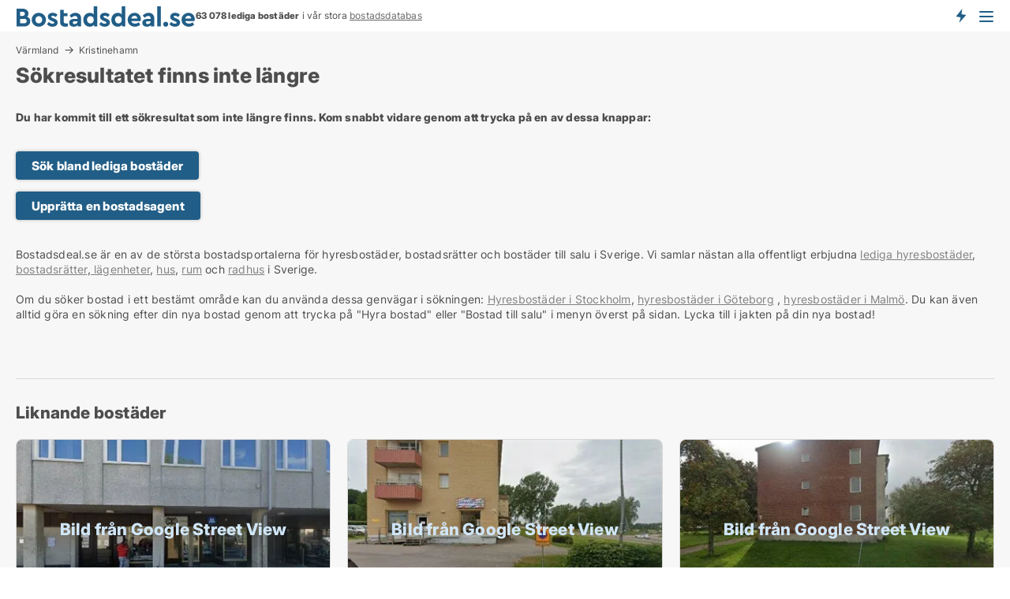

--- FILE ---
content_type: text/html; charset=utf-8
request_url: https://www.bostadsdeal.se/hyra/laegenheter/kristinehamn/3478377
body_size: 8361
content:
<!doctype html>
<html lang="sv" prefix="og:http://ogp.me/ns#">
<head>
    
<meta charset="UTF-8" />

    <title>Sökresultatet 3478377 finns inte: Ledig lägenhet i Kristinehamn a...</title>
        <meta name="description" content="Sökresultatet med ID 3478377 finns inte. Kom snabbt vidare genom att trycka på en av dessa knappar" />
        <meta property="fb:app_id" content="1383226675031089" />
        <meta property="og:type" content="website" />
        <meta property="og:image" content="no-image" />
        <meta property="og:image:secure_url" content="no-image" />
        <meta property="og:image:alt" content="/images/noimage/Cache/Housing_750.webp" />
        <meta property="og:image:width" content="640" />
        <meta property="og:image:height" content="480" />
        <meta property="og:url" content="https://www.bostadsdeal.se/hyra/laegenheter/kristinehamn/3478377" />
        <meta property="og:title" content="Sökresultatet 3478377 finns inte: Ledig lägenhet i Kristinehamn a..." />
        <meta property="og:description" content="Sökresultatet med ID 3478377 finns inte. Kom snabbt vidare genom att trycka på en av dessa knappar" />
<meta name="robots" content="noarchive"> <meta name="robots" content="noindex,follow" />

<link rel="canonical" href="https://www.bostadsdeal.se/hyra/laegenheter/kristinehamn/3478377" />

    <meta name="viewport" content="width=device-width, initial-scale=1, maximum-scale=1" />
    <link rel="shortcut icon" href="/images/favicons/favicon-b.svg" type="image/svg+xml" />

    <link rel="stylesheet" type="text/css" href="/css/Fonts.css?v=l5amzXL23WsuXcoOJpQ2lKe_ukE" />


<link rel="stylesheet" href="/bundles/css/styles.css?v=w3W7ILKLybO2fPiv2AaZbkMcWj4" />
<link rel="stylesheet" href="/bundles/css/ie.css?v=TLRTOdtSnMPQVBhB7mQq3Y4XD04" />

    <link rel="stylesheet" type="text/css" href="/css/Print.css?v=bYdEREpUZoZiSfaoFUgZUwvL20s" media="print" />
<script>
    window.dataLayer = window.dataLayer || [];
    function gtag() { dataLayer.push(arguments); }
    gtag('consent', 'default', {
        'ad_user_data': 'denied',
        'ad_personalization': 'denied',
        'ad_storage': 'denied',
        'analytics_storage': 'denied'
    });
    gtag('js', new Date());
    gtag('config', 'G-1HYSEV248F');
</script>


</head>
<body class="new-popup-layout">
    
    

<header id="header">
    <section>
<a href="https://www.bostadsdeal.se/" class="logo">
                    <img alt="Hyra lägenhet och bostad. Lediga lägenheter och bostäder att hyra" title="Hyra lägenhet och bostad. Lediga lägenheter och bostäder att hyra" src="/media/325967/bostadsdeal_logo_2017_228x26.svg"  />
                    
                </a>            <div class="post-logo">
                    <ul class="info" id="presentation_info" data-separator="&#xA0;" data-animate="false">
                        <li><span class="show-desktop"><strong>63 078</strong> lediga bostäder just nu på <a class="tos-info" href="javascript:void(0)" popup-content-id="5948" data-anchor="tos_mails" style="text-decoration:underline;"><strong>Sveriges stora bostads-portal</strong></a></span><span class="show-mobile"><b>63 078 lediga bostäder</b> i vår stora <a class="tos-info" href="javascript:void(0)" popup-content-id="5948" data-anchor="tos_mails" style="text-decoration:underline;">bostadsdatabas</a></span></li>
                    </ul>


            </div>
            <div class="logo-btns">
                <a id="special_product_button" class="special-product-button" onclick="ShowPreAuthPopup('HeaderSpecialButton', 'Popup_FrequencyUserCreation', '', false, '', '');">Få besked om nya bostäder!</a>

                <div class="notification-buttons show-mobile">
                    
<a data-action="user-notifications" data-api="UserNotificationPopup" data-type="Default" class="notification-counter" style="display:none;"
   data-text="Nya bostäder" data-empty-text="Bostäder som passar din agent">
    <label data-action="label"></label>
    <span class="counter" data-action="counter"></span>
</a>
                </div>


                    <a class="show-menu-button" onclick="ToggleMenu();"></a>
            </div>
        <div id="slide_nav" class="mobile-navi"></div>
    </section>
        <nav>
                <div  data-single-line="">
                    <aside>
<span><a class="show-desktop regular with-nested" onmouseover="this.prevFontColor=this.style.color;this.style.color='#f5870b'" onmouseout="this.style.color=this.prevFontColor" href="https://www.bostadsdeal.se/about">Om Bostadsdeal.se</a><ul class="nested-links"><li><a class="regular" href="https://www.bostadsdeal.se/kontakt">Kontakta oss</a></li><li><a class="regular" href="https://www.bostadsdeal.se/haer-kommer-bostaederna-ifraan">Här kommer bostäderna ifrån</a></li><li><a class="regular" href="https://www.bostadsdeal.se/betalningsanvaendare-foerdelar-som-bostadssoekande">Betalningsanvändare - fördelar</a></li><li><a class="regular" href="https://www.bostadsdeal.se/hitta-fel-och-faa-en-beloening">Belöning för fel</a></li><li><a class="regular" href="https://www.bostadsdeal.se/facebook-communities">Facebook communities</a></li></ul></span><span><a class="regular with-nested" href="https://www.bostadsdeal.se/lediga-bostader">Hitta bostad</a><ul class="nested-links"><li><a class="regular" href="https://www.bostadsdeal.se/lediga/bostadsraetter">Bostadsrätt</a></li><li><a class="regular" href="https://www.bostadsdeal.se/lediga/laegenheter">Lägenhet</a></li><li><a class="regular" href="https://www.bostadsdeal.se/lediga/hus"> Hus</a></li><li><a class="regular" href="https://www.bostadsdeal.se/lediga/radhus">Radhus</a></li><li><a class="regular" href="https://www.bostadsdeal.se/lediga/rum">Rum</a></li><li><a class="regular" href="https://www.bostadsdeal.se/lediga/studentbostaeder">Studentbostad</a></li><li><a class="regular" href="https://www.bostadsdeal.se/lediga/fritidshus">Fritidshus</a></li><li><a class="regular" href="https://www.bostadsdeal.se/lediga/tomter">Tomt</a></li></ul></span><span><a class="bold with-nested" onmouseover="this.prevFontColor=this.style.color;this.style.color='#f5870b'" onmouseout="this.style.color=this.prevFontColor" href="/hyra-bostader">Hyra bostad</a><ul class="nested-links"><li><a class="regular" href="https://www.bostadsdeal.se/hyra/hus">Hyra hus</a></li><li><a class="regular" href="https://www.bostadsdeal.se/hyra-bostad">Hyrabostad</a></li><li><a class="regular" href="https://www.bostadsdeal.se/hyra/radhus">Hyra radhus</a></li><li><a class="regular" href="https://www.bostadsdeal.se/hyra/rum">Hyra rum </a></li><li><a class="regular" href="https://www.bostadsdeal.se/hyra/studentbostaeder">Hyra studentbostad</a></li></ul></span><span><a class="bold with-nested" onmouseover="this.prevFontColor=this.style.color;this.style.color='#f5870b'" onmouseout="this.style.color=this.prevFontColor" href="https://www.bostadsdeal.se/uthyrning-av-bostader">Hitta hyresgäst</a><ul class="nested-links"><li><a class="regular" href="https://www.bostadsdeal.se/uthyrning-av-bostader/laegenheter">Hyra ut laegenhet</a></li><li><a class="regular" href="https://www.bostadsdeal.se/uthyrning-av-bostader/hus">Hyra ut hus</a></li><li><a class="regular" href="https://www.bostadsdeal.se/salja-bostader">Försäljning av bostad</a></li></ul></span><a class="bold" onmouseover="this.prevFontColor=this.style.color;this.style.color='#f5870b'" onmouseout="this.style.color=this.prevFontColor" href="https://www.bostadsdeal.se/salja-bostader">Hitta bostadsköpare</a><span><a class="regular with-nested" onmouseover="this.prevFontColor=this.style.color;this.style.color='#f5870b'" onmouseout="this.style.color=this.prevFontColor" href="https://www.bostadsdeal.se/kunskap-om">Kunskap om</a><ul class="nested-links"><li><a class="regular" href="https://www.bostadsdeal.se/bostaeder-fraagor-svar">Frågor och svar om bostäder</a></li><li><a class="regular" href="https://www.bostadsdeal.se/kolla-hyresvaerden-foere-betalning">Kolla hyresvärden före betalning</a></li><li><a class="regular" href="https://www.bostadsdeal.se/blogg">Blogg</a></li><li><a class="regular" href="https://www.bostadsdeal.se/nyheter">Nyheter</a></li><li><a class="regular" href="https://www.bostadsdeal.se/bostads-ordbok">Bostads-ordbok</a></li></ul></span><span><a class="bold with-nested" onmouseover="this.prevFontColor=this.style.color;this.style.color='#f5870b'" onmouseout="this.style.color=this.prevFontColor" href="https://www.bostadsdeal.se/bostads-statistik">Data</a><ul class="nested-links"><li><a class="regular" href="https://www.bostadsdeal.se/bostads-statistik/hyresbostaeder-utveckling">Utvecklingen av lediga hyresbostäder</a></li><li><a class="regular" href="https://www.bostadsdeal.se/bostads-statistik/nya-hyresbostaeder-utveckling">Utvecklingen av nya lediga hyresbostäder</a></li><li><a class="regular" href="https://www.bostadsdeal.se/bostads-statistik/uthyrda-bostaeder-utveckling">Utvecklingen av uthyrda bostäder</a></li><li><a class="regular" href="https://www.bostadsdeal.se/bostads-statistik/bostaeder-utveckling">Utvecklingen av bostäder till salu</a></li><li><a class="regular" href="https://www.bostadsdeal.se/bostads-statistik/nya-bostaeder-utveckling">Utvecklingen av nya bostäder till salu</a></li><li><a class="regular" href="https://www.bostadsdeal.se/bostads-statistik/saalda-bostaeder-utveckling">Utvecklingen av sålda bostäder</a></li></ul></span><a class="show-mobile bold" onmouseover="this.prevFontColor=this.style.color;this.style.color='#f5870b'" onmouseout="this.style.color=this.prevFontColor" href="/search">Sök bostad</a><a class="show-mobile regular" onmouseover="this.prevFontColor=this.style.color;this.style.color='#f5870b'" onmouseout="this.style.color=this.prevFontColor" href="/hyra-ut-bostader">Bostadssökande</a>                        
                    </aside>
                    <aside>
<a class="show-desktop regular" onmouseover="this.prevFontColor=this.style.color;this.style.color='#f5870b'" onmouseout="this.style.color=this.prevFontColor" href="https://www.bostadsdeal.se/create-user-profile">Sign up</a><a class="show-mobile bold" onmouseover="this.prevFontColor=this.style.color;this.style.color='#f5870b'" onmouseout="this.style.color=this.prevFontColor" href="https://www.bostadsdeal.se/create-user-profile">Sign up</a><a class="button orange regular plus" onmouseover="this.prevFontColor=this.style.color;this.style.color='#f5870b'" onmouseout="this.style.color=this.prevFontColor" href="/skapa-bostadsannons">Upprätta annons</a>                                <a class="login show-desktop" href="javascript:ShowLoginPopup()">Logga in</a>
                    </aside>
                </div>
        </nav>
    
</header>


    <main id="layout" class=" ad-details">
        <div id="container">
            <div id="mainContent">
                
    <div class="breadcrumb head" id="simple_bread_crumb"><a href="/hyra/laegenheter/vaermland" class="Lägenheter att hyra i Värmland" onclick="ClearSearch()" oncontextmenu="ClearSearch()">Värmland</a><a href="/hyra/laegenheter/kristinehamn" class="Lägenheter att hyra  i  Kristinehamn" onclick="ClearSearch()" oncontextmenu="ClearSearch()">Kristinehamn</a></div><script type="application/ld+json">
    {
      "@context": "https://schema.org",
      "@type": "BreadcrumbList",
      "itemListElement": [{
        "@type": "ListItem",
        "position": 1,
        "name": "Värmland",
        "item": "https://www.bostadsdeal.se/hyra/laegenheter/vaermland"
      },{
        "@type": "ListItem",
        "position": 2,
        "name": "Kristinehamn",
        "item": "https://www.bostadsdeal.se/hyra/laegenheter/kristinehamn"
      }]
    }
    </script>

                <div class="content page-content" id="page_data">
                    
                    







<div class="content-page">
    <h1 data-page-title="1" data-single-line="False">Sökresultatet finns inte längre</h1>
    <div data-page-content="1" class="text-section"><p><strong>Du har kommit till ett sökresultat som inte längre finns. Kom snabbt vidare genom att trycka på en av dessa knappar:<br /><br /></strong></p><p><a class="button " href="/bostad">Sök bland lediga bostäder</a></p><p><a class="button " href="javascript:ShowPreAuthPopup(`HeaderSpecialButton`,``,``,false,``,``);">Upprätta en bostadsagent</a></p><p><br />Bostadsdeal.se är en av de största bostadsportalerna för hyresbostäder, bostadsrätter och bostäder till salu i Sverige. Vi samlar nästan alla offentligt erbjudna <a style="text-decoration: underline; color: #808080; cursor: pointer;" href="https://www.bostadsdeal.se/hyra">lediga hyresbostäder</a>, <a style="text-decoration: underline; color: #808080; cursor: pointer;" href="https://www.bostadsdeal.se/salu/bostadsraett">bostadsrätter</a>,<a style="text-decoration: underline; color: #808080; cursor: pointer;" href="/bostad/laegenhet"> lägenheter</a>, <a style="text-decoration: underline; color: #808080; cursor: pointer;" href="/bostad/hus">hus</a>, <a style="text-decoration: underline; color: #808080; cursor: pointer;" href="/hyra/rum">rum</a> och <a style="text-decoration: underline; color: #808080; cursor: pointer;" href="/bostad/radhus">radhus</a> i Sverige.<br /><br />Om du söker bostad i ett bestämt område kan du använda dessa genvägar i sökningen: <a style="text-decoration: underline; color: #808080; cursor: pointer;" href="/hyra/stockholmslaen">Hyresbostäder i Stockholm</a>, <a style="text-decoration: underline; color: #808080; cursor: pointer;" href="/hyra/goeteborg">hyresbostäder i Göteborg</a> , <a style="text-decoration: underline; color: #808080; cursor: pointer;" href="/hyra/malmoe">hyresbostäder i Malmö</a>. Du kan även alltid göra en sökning efter din nya bostad genom att trycka på "Hyra bostad" eller "Bostad till salu" i menyn överst på sidan. Lycka till i jakten på din nya bostad!<br /><br /><br /><br /></p></div>
</div>




<style type="text/css">
    .image-watermark.--missing > span {
    font-weight: bold !important;
color:rgba(208, 230, 247,1) !important;
}
@media only screen and (max-width: 999px) {
    .image-watermark.--missing > span {
        font-weight: bold !important;
color:rgba(208, 230, 247,1) !important;
    }
}
    .image-watermark.--street > span {
    font-weight: bold !important;
color:rgba(208, 230, 247,1) !important;
}
@media only screen and (max-width: 999px) {
    .image-watermark.--street > span {
        font-weight: bold !important;
color:rgba(208, 230, 247,1) !important;
    }
}
</style>


    <script>
        var AdsList_CustomRoutes = {
        listMode: 'RelatedAds',
        tableHeader: '',
        isMapRendered: false,
        isMapShown: false,
        pageIndex: null
        }
    </script>
        <div id="ads_list" class="ads-list-wrapper regular-list grid">





            
            
            <div id="scroll_target"></div>
<h2 class="list-title">Liknande bostäder</h2>                <ul class="table-ads col-3">

                        <li class="">
                            <div  onclick="Redirect('/hyra/laegenheter/kristinehamn/5347665', false)">
                                    <h4 class="line-clamp line-2">
                                        <a href="/hyra/laegenheter/kristinehamn/5347665" target="_self" title="Ca. 35 m2 lägenhet att hyra i Kristinehamn">Ca. 35 m2 lägenhet att hyra i Kristinehamn</a>
                                    </h4>

                                    <div class="image">
                                            <a onclick="Redirect(&#x27;/hyra/laegenheter/kristinehamn/5347665&#x27;, false)" data-no-propagation>
        <div class="main-img">
            <img src="/LPStreetView/Cache/5347665_411.webp?t=638970147306533338" alt="Lägenheter att hyra i Kristinehamn - Bild från Google Street View" title="Lägenheter att hyra i Kristinehamn - Bild från Google Street View" loading="lazy" />
<div class="image-watermark --street"><span data-nosnippet="true">Bild från Google Street View</span></div>            
        </div>
                                            </a>

                                    </div>




<div class="wrap">




                                    <div class="text-data" >
                                            <a href="/hyra/laegenheter/kristinehamn/5347665" data-no-propagation target="_self" title="Lägenhet att hyra i Kristinehamn">Lägenhet att hyra i Kristinehamn</a>
                                    </div>

                                        <div class="bottom"> 
                                            <div class="list-facts">
                                                <ul>
                                                        <li>
                                                            <label>Hyra</label>
        <span>Ca. 5 500 kr.</span>
                                                        </li>
                                                        <li>
                                                            <label>Antal rum:</label>
        <span>1 </span>
                                                        </li>
                                                </ul>
                                            </div>
                                        </div>
                                            <div class="footer" data-footer="5347665">
                                                    <a class="button medium full-width show-desktop" data-buy-ad-button="5347665" onclick="ProcessAdRequest(5347665)" data-no-propagation>Få mer info</a>
                                            </div>

</div>                            </div>
                        </li>                    
                        <li class="">
                            <div  onclick="Redirect('/hyra/laegenheter/kristinehamn/5486428', false)">
                                    <h4 class="line-clamp line-2">
                                        <a href="/hyra/laegenheter/kristinehamn/5486428" target="_self" title="Ca. 55 m2 lägenhet att hyra i Kristinehamn">Ca. 55 m2 lägenhet att hyra i Kristinehamn</a>
                                    </h4>

                                    <div class="image">
                                            <a onclick="Redirect(&#x27;/hyra/laegenheter/kristinehamn/5486428&#x27;, false)" data-no-propagation>
        <div class="main-img">
            <img src="/LPStreetView/Cache/5486428_411.webp?t=639030338460772394" alt="Lägenheter att hyra i Kristinehamn - Bild från Google Street View" title="Lägenheter att hyra i Kristinehamn - Bild från Google Street View" loading="lazy" />
<div class="image-watermark --street"><span data-nosnippet="true">Bild från Google Street View</span></div>            
        </div>
                                            </a>

                                    </div>




<div class="wrap">




                                    <div class="text-data" >
                                            <a href="/hyra/laegenheter/kristinehamn/5486428" data-no-propagation target="_self" title="Lägenhet att hyra i Kristinehamn">Lägenhet att hyra i Kristinehamn</a>
                                    </div>

                                        <div class="bottom"> 
                                            <div class="list-facts">
                                                <ul>
                                                        <li>
                                                            <label>Hyra</label>
        <span>Ca. 6 000 kr.</span>
                                                        </li>
                                                        <li>
                                                            <label>Antal rum:</label>
        <span>2 </span>
                                                        </li>
                                                </ul>
                                            </div>
                                        </div>
                                            <div class="footer" data-footer="5486428">
                                                    <a class="button medium full-width show-desktop" data-buy-ad-button="5486428" onclick="ProcessAdRequest(5486428)" data-no-propagation>Få mer info</a>
                                            </div>

</div>                            </div>
                        </li>                    
                        <li class="">
                            <div  onclick="Redirect('/hyra/laegenheter/kristinehamn/5486096', false)">
                                    <h4 class="line-clamp line-2">
                                        <a href="/hyra/laegenheter/kristinehamn/5486096" target="_self" title="Ca. 65 m2 lägenhet att hyra i Kristinehamn">Ca. 65 m2 lägenhet att hyra i Kristinehamn</a>
                                    </h4>

                                    <div class="image">
                                            <a onclick="Redirect(&#x27;/hyra/laegenheter/kristinehamn/5486096&#x27;, false)" data-no-propagation>
        <div class="main-img">
            <img src="/LPStreetView/Cache/5486096_411.webp?t=639030357311621143" alt="Lägenheter att hyra i Kristinehamn - Bild från Google Street View" title="Lägenheter att hyra i Kristinehamn - Bild från Google Street View" loading="lazy" />
<div class="image-watermark --street"><span data-nosnippet="true">Bild från Google Street View</span></div>            
        </div>
                                            </a>

                                    </div>




<div class="wrap">




                                    <div class="text-data" >
                                            <a href="/hyra/laegenheter/kristinehamn/5486096" data-no-propagation target="_self" title="Lägenhet att hyra i Kristinehamn">Lägenhet att hyra i Kristinehamn</a>
                                    </div>

                                        <div class="bottom"> 
                                            <div class="list-facts">
                                                <ul>
                                                        <li>
                                                            <label>Hyra</label>
        <span>Ca. 5 000 kr.</span>
                                                        </li>
                                                        <li>
                                                            <label>Antal rum:</label>
        <span>2 </span>
                                                        </li>
                                                </ul>
                                            </div>
                                        </div>
                                            <div class="footer" data-footer="5486096">
                                                    <a class="button medium full-width show-desktop" data-buy-ad-button="5486096" onclick="ProcessAdRequest(5486096)" data-no-propagation>Få mer info</a>
                                            </div>

</div>                            </div>
                        </li>                    
                        <li class="">
                            <div  onclick="Redirect('/hyra/laegenheter/kristinehamn/5487387', false)">
                                    <h4 class="line-clamp line-2">
                                        <a href="/hyra/laegenheter/kristinehamn/5487387" target="_self" title="Ca. 45 m2 lägenhet att hyra i Kristinehamn">Ca. 45 m2 lägenhet att hyra i Kristinehamn</a>
                                    </h4>

                                    <div class="image">
                                            <a onclick="Redirect(&#x27;/hyra/laegenheter/kristinehamn/5487387&#x27;, false)" data-no-propagation>
        <div class="main-img">
            <img src="/LPStreetView/Cache/5487387_411.webp?t=639030337775803322" alt="Lägenheter att hyra i Kristinehamn - Bild från Google Street View" title="Lägenheter att hyra i Kristinehamn - Bild från Google Street View" loading="lazy" />
<div class="image-watermark --street"><span data-nosnippet="true">Bild från Google Street View</span></div>            
        </div>
                                            </a>

                                    </div>




<div class="wrap">




                                    <div class="text-data" >
                                            <a href="/hyra/laegenheter/kristinehamn/5487387" data-no-propagation target="_self" title="Lägenhet att hyra i Kristinehamn">Lägenhet att hyra i Kristinehamn</a>
                                    </div>

                                        <div class="bottom"> 
                                            <div class="list-facts">
                                                <ul>
                                                        <li>
                                                            <label>Hyra</label>
        <span>Ca. 3 500 kr.</span>
                                                        </li>
                                                        <li>
                                                            <label>Antal rum:</label>
        <span>1 </span>
                                                        </li>
                                                </ul>
                                            </div>
                                        </div>
                                            <div class="footer" data-footer="5487387">
                                                    <a class="button medium full-width show-desktop" data-buy-ad-button="5487387" onclick="ProcessAdRequest(5487387)" data-no-propagation>Få mer info</a>
                                            </div>

</div>                            </div>
                        </li>                    
                        <li class="">
                            <div  onclick="Redirect('/hyra/laegenheter/kristinehamn/5545334', false)">
                                    <h4 class="line-clamp line-2">
                                        <a href="/hyra/laegenheter/kristinehamn/5545334" target="_self" title="Ca. 60 m2 lägenhet att hyra i Kristinehamn">Ca. 60 m2 lägenhet att hyra i Kristinehamn</a>
                                    </h4>

                                    <div class="image">
                                            <a onclick="Redirect(&#x27;/hyra/laegenheter/kristinehamn/5545334&#x27;, false)" data-no-propagation>
        <div class="main-img">
            <img src="/LPStreetView/Cache/5545334_411.webp?t=639053393351101819" alt="Lägenheter att hyra i Kristinehamn - Bild från Google Street View" title="Lägenheter att hyra i Kristinehamn - Bild från Google Street View" loading="lazy" />
<div class="image-watermark --street"><span data-nosnippet="true">Bild från Google Street View</span></div>            
        </div>
                                            </a>

                                    </div>




<div class="wrap">




                                    <div class="text-data" >
                                            <a href="/hyra/laegenheter/kristinehamn/5545334" data-no-propagation target="_self" title="Lägenhet att hyra i Kristinehamn">Lägenhet att hyra i Kristinehamn</a>
                                    </div>

                                        <div class="bottom"> 
                                            <div class="list-facts">
                                                <ul>
                                                        <li>
                                                            <label>Hyra</label>
        <span>Ca. 5 500 kr.</span>
                                                        </li>
                                                        <li>
                                                            <label>Antal rum:</label>
        <span>2 </span>
                                                        </li>
                                                </ul>
                                            </div>
                                        </div>
                                            <div class="footer" data-footer="5545334">
                                                    <a class="button medium full-width show-desktop" data-buy-ad-button="5545334" onclick="ProcessAdRequest(5545334)" data-no-propagation>Få mer info</a>
                                            </div>

</div>                            </div>
                        </li>                    
                        <li class="">
                            <div  onclick="Redirect('/hyra/laegenheter/kristinehamn/5401987', false)">
                                    <h4 class="line-clamp line-2">
                                        <a href="/hyra/laegenheter/kristinehamn/5401987" target="_self" title="Ca. 50 m2 lägenhet att hyra i Kristinehamn">Ca. 50 m2 lägenhet att hyra i Kristinehamn</a>
                                    </h4>

                                    <div class="image">
                                            <a onclick="Redirect(&#x27;/hyra/laegenheter/kristinehamn/5401987&#x27;, false)" data-no-propagation>
        <div class="main-img">
            <img src="/LPStreetView/Cache/5401987_411.webp?t=638970139729820496" alt="Lägenheter att hyra i Kristinehamn - Bild från Google Street View" title="Lägenheter att hyra i Kristinehamn - Bild från Google Street View" loading="lazy" />
<div class="image-watermark --street"><span data-nosnippet="true">Bild från Google Street View</span></div>            
        </div>
                                            </a>

                                    </div>




<div class="wrap">




                                    <div class="text-data" >
                                            <a href="/hyra/laegenheter/kristinehamn/5401987" data-no-propagation target="_self" title="Lägenhet att hyra i Kristinehamn">Lägenhet att hyra i Kristinehamn</a>
                                    </div>

                                        <div class="bottom"> 
                                            <div class="list-facts">
                                                <ul>
                                                        <li>
                                                            <label>Hyra</label>
        <span>Ca. 6 000 kr.</span>
                                                        </li>
                                                        <li>
                                                            <label>Antal rum:</label>
        <span>2 </span>
                                                        </li>
                                                </ul>
                                            </div>
                                        </div>
                                            <div class="footer" data-footer="5401987">
                                                    <a class="button medium full-width show-desktop" data-buy-ad-button="5401987" onclick="ProcessAdRequest(5401987)" data-no-propagation>Få mer info</a>
                                            </div>

</div>                            </div>
                        </li>                    
                        <li class="">
                            <div  onclick="Redirect('/hyra/laegenheter/kristinehamn/5485730', false)">
                                    <h4 class="line-clamp line-2">
                                        <a href="/hyra/laegenheter/kristinehamn/5485730" target="_self" title="Ca. 40 m2 lägenhet att hyra i Kristinehamn">Ca. 40 m2 lägenhet att hyra i Kristinehamn</a>
                                    </h4>

                                    <div class="image">
                                            <a onclick="Redirect(&#x27;/hyra/laegenheter/kristinehamn/5485730&#x27;, false)" data-no-propagation>
        <div class="main-img">
            <img src="/LPStreetView/Cache/5485730_411.webp?t=639030373783186824" alt="Lägenheter att hyra i Kristinehamn - Bild från Google Street View" title="Lägenheter att hyra i Kristinehamn - Bild från Google Street View" loading="lazy" />
<div class="image-watermark --street"><span data-nosnippet="true">Bild från Google Street View</span></div>            
        </div>
                                            </a>

                                    </div>




<div class="wrap">




                                    <div class="text-data" >
                                            <a href="/hyra/laegenheter/kristinehamn/5485730" data-no-propagation target="_self" title="Lägenhet att hyra i Kristinehamn">Lägenhet att hyra i Kristinehamn</a>
                                    </div>

                                        <div class="bottom"> 
                                            <div class="list-facts">
                                                <ul>
                                                        <li>
                                                            <label>Hyra</label>
        <span>Ca. 4 500 kr.</span>
                                                        </li>
                                                        <li>
                                                            <label>Antal rum:</label>
        <span>1 </span>
                                                        </li>
                                                </ul>
                                            </div>
                                        </div>
                                            <div class="footer" data-footer="5485730">
                                                    <a class="button medium full-width show-desktop" data-buy-ad-button="5485730" onclick="ProcessAdRequest(5485730)" data-no-propagation>Få mer info</a>
                                            </div>

</div>                            </div>
                        </li>                    
                        <li class="">
                            <div  onclick="Redirect('/hyra/laegenheter/kristinehamn/5486423', false)">
                                    <h4 class="line-clamp line-2">
                                        <a href="/hyra/laegenheter/kristinehamn/5486423" target="_self" title="Ca. 50 m2 lägenhet att hyra i Kristinehamn">Ca. 50 m2 lägenhet att hyra i Kristinehamn</a>
                                    </h4>

                                    <div class="image">
                                            <a onclick="Redirect(&#x27;/hyra/laegenheter/kristinehamn/5486423&#x27;, false)" data-no-propagation>
        <div class="main-img">
            <img src="/LPStreetView/Cache/5486423_411.webp?t=639030353469670661" alt="Lägenheter att hyra i Kristinehamn - Bild från Google Street View" title="Lägenheter att hyra i Kristinehamn - Bild från Google Street View" loading="lazy" />
<div class="image-watermark --street"><span data-nosnippet="true">Bild från Google Street View</span></div>            
        </div>
                                            </a>

                                    </div>




<div class="wrap">




                                    <div class="text-data" >
                                            <a href="/hyra/laegenheter/kristinehamn/5486423" data-no-propagation target="_self" title="Lägenhet att hyra i Kristinehamn">Lägenhet att hyra i Kristinehamn</a>
                                    </div>

                                        <div class="bottom"> 
                                            <div class="list-facts">
                                                <ul>
                                                        <li>
                                                            <label>Hyra</label>
        <span>Ca. 6 000 kr.</span>
                                                        </li>
                                                        <li>
                                                            <label>Antal rum:</label>
        <span>2 </span>
                                                        </li>
                                                </ul>
                                            </div>
                                        </div>
                                            <div class="footer" data-footer="5486423">
                                                    <a class="button medium full-width show-desktop" data-buy-ad-button="5486423" onclick="ProcessAdRequest(5486423)" data-no-propagation>Få mer info</a>
                                            </div>

</div>                            </div>
                        </li>                    
                        <li class="">
                            <div  onclick="Redirect('/hyra/laegenheter/kristinehamn/5545331', false)">
                                    <h4 class="line-clamp line-2">
                                        <a href="/hyra/laegenheter/kristinehamn/5545331" target="_self" title="Ca. 60 m2 lägenhet att hyra i Kristinehamn">Ca. 60 m2 lägenhet att hyra i Kristinehamn</a>
                                    </h4>

                                    <div class="image">
                                            <a onclick="Redirect(&#x27;/hyra/laegenheter/kristinehamn/5545331&#x27;, false)" data-no-propagation>
        <div class="main-img">
            <img src="/LPStreetView/Cache/5545331_411.webp?t=639053393349805211" alt="Lägenheter att hyra i Kristinehamn - Bild från Google Street View" title="Lägenheter att hyra i Kristinehamn - Bild från Google Street View" loading="lazy" />
<div class="image-watermark --street"><span data-nosnippet="true">Bild från Google Street View</span></div>            
        </div>
                                            </a>

                                    </div>




<div class="wrap">




                                    <div class="text-data" >
                                            <a href="/hyra/laegenheter/kristinehamn/5545331" data-no-propagation target="_self" title="Lägenhet att hyra i Kristinehamn">Lägenhet att hyra i Kristinehamn</a>
                                    </div>

                                        <div class="bottom"> 
                                            <div class="list-facts">
                                                <ul>
                                                        <li>
                                                            <label>Hyra</label>
        <span>Ca. 6 500 kr.</span>
                                                        </li>
                                                        <li>
                                                            <label>Antal rum:</label>
        <span>2 </span>
                                                        </li>
                                                </ul>
                                            </div>
                                        </div>
                                            <div class="footer" data-footer="5545331">
                                                    <a class="button medium full-width show-desktop" data-buy-ad-button="5545331" onclick="ProcessAdRequest(5545331)" data-no-propagation>Få mer info</a>
                                            </div>

</div>                            </div>
                        </li>                    
                        <li class="">
                            <div  onclick="Redirect('/hyra/laegenheter/kristinehamn/5358712', false)">
                                    <h4 class="line-clamp line-2">
                                        <a href="/hyra/laegenheter/kristinehamn/5358712" target="_self" title="Ca. 55 m2 lägenhet att hyra i Kristinehamn">Ca. 55 m2 lägenhet att hyra i Kristinehamn</a>
                                    </h4>

                                    <div class="image">
                                            <a onclick="Redirect(&#x27;/hyra/laegenheter/kristinehamn/5358712&#x27;, false)" data-no-propagation>
        <div class="main-img">
            <img src="/LPStreetView/Cache/5358712_411.webp?t=639053842565144292" alt="Lägenheter att hyra i Kristinehamn - Bild från Google Street View" title="Lägenheter att hyra i Kristinehamn - Bild från Google Street View" loading="lazy" />
<div class="image-watermark --street"><span data-nosnippet="true">Bild från Google Street View</span></div>            
        </div>
                                            </a>

                                    </div>




<div class="wrap">




                                    <div class="text-data" >
                                            <a href="/hyra/laegenheter/kristinehamn/5358712" data-no-propagation target="_self" title="Lägenhet att hyra i Kristinehamn">Lägenhet att hyra i Kristinehamn</a>
                                    </div>

                                        <div class="bottom"> 
                                            <div class="list-facts">
                                                <ul>
                                                        <li>
                                                            <label>Hyra</label>
        <span>Ca. 6 000 kr.</span>
                                                        </li>
                                                </ul>
                                            </div>
                                        </div>
                                            <div class="footer" data-footer="5358712">
                                                    <a class="button medium full-width show-desktop" data-buy-ad-button="5358712" onclick="ProcessAdRequest(5358712)" data-no-propagation>Få mer info</a>
                                            </div>

</div>                            </div>
                        </li>                    
                        <li class="">
                            <div  onclick="Redirect('/hyra/laegenheter/kristinehamn/5543820', false)">
                                    <h4 class="line-clamp line-2">
                                        <a href="/hyra/laegenheter/kristinehamn/5543820" target="_self" title="Ca. 65 m2 lägenhet att hyra i Kristinehamn">Ca. 65 m2 lägenhet att hyra i Kristinehamn</a>
                                    </h4>

                                    <div class="image">
                                            <a onclick="Redirect(&#x27;/hyra/laegenheter/kristinehamn/5543820&#x27;, false)" data-no-propagation>
        <div class="main-img">
            <img src="/LPStreetView/Cache/5543820_411.webp?t=639052572040345636" alt="Lägenheter att hyra i Kristinehamn - Bild från Google Street View" title="Lägenheter att hyra i Kristinehamn - Bild från Google Street View" loading="lazy" />
<div class="image-watermark --street"><span data-nosnippet="true">Bild från Google Street View</span></div>            
        </div>
                                            </a>

                                    </div>




<div class="wrap">




                                    <div class="text-data" >
                                            <a href="/hyra/laegenheter/kristinehamn/5543820" data-no-propagation target="_self" title="Lägenhet att hyra i Kristinehamn">Lägenhet att hyra i Kristinehamn</a>
                                    </div>

                                        <div class="bottom"> 
                                            <div class="list-facts">
                                                <ul>
                                                        <li>
                                                            <label>Hyra</label>
        <span>Ca. 7 000 kr.</span>
                                                        </li>
                                                        <li>
                                                            <label>Antal rum:</label>
        <span>2 </span>
                                                        </li>
                                                </ul>
                                            </div>
                                        </div>
                                            <div class="footer" data-footer="5543820">
                                                    <a class="button medium full-width show-desktop" data-buy-ad-button="5543820" onclick="ProcessAdRequest(5543820)" data-no-propagation>Få mer info</a>
                                            </div>

</div>                            </div>
                        </li>                    
                        <li class="">
                            <div  onclick="Redirect('/hyra/laegenheter/kristinehamn/5543875', false)">
                                    <h4 class="line-clamp line-2">
                                        <a href="/hyra/laegenheter/kristinehamn/5543875" target="_self" title="Ca. 60 m2 lägenhet att hyra i Kristinehamn">Ca. 60 m2 lägenhet att hyra i Kristinehamn</a>
                                    </h4>

                                    <div class="image">
                                            <a onclick="Redirect(&#x27;/hyra/laegenheter/kristinehamn/5543875&#x27;, false)" data-no-propagation>
        <div class="main-img">
            <img src="/LPStreetView/Cache/5543875_411.webp?t=639052574093672776" alt="Lägenheter att hyra i Kristinehamn - Bild från Google Street View" title="Lägenheter att hyra i Kristinehamn - Bild från Google Street View" loading="lazy" />
<div class="image-watermark --street"><span data-nosnippet="true">Bild från Google Street View</span></div>            
        </div>
                                            </a>

                                    </div>




<div class="wrap">




                                    <div class="text-data" >
                                            <a href="/hyra/laegenheter/kristinehamn/5543875" data-no-propagation target="_self" title="Lägenhet att hyra i Kristinehamn">Lägenhet att hyra i Kristinehamn</a>
                                    </div>

                                        <div class="bottom"> 
                                            <div class="list-facts">
                                                <ul>
                                                        <li>
                                                            <label>Hyra</label>
        <span>Ca. 6 000 kr.</span>
                                                        </li>
                                                        <li>
                                                            <label>Antal rum:</label>
        <span>2 </span>
                                                        </li>
                                                </ul>
                                            </div>
                                        </div>
                                            <div class="footer" data-footer="5543875">
                                                    <a class="button medium full-width show-desktop" data-buy-ad-button="5543875" onclick="ProcessAdRequest(5543875)" data-no-propagation>Få mer info</a>
                                            </div>

</div>                            </div>
                        </li>                    
                        <li class="">
                            <div  onclick="Redirect('/hyra/laegenheter/kristinehamn/5543116', false)">
                                    <h4 class="line-clamp line-2">
                                        <a href="/hyra/laegenheter/kristinehamn/5543116" target="_self" title="Ca. 55 m2 lägenhet att hyra i Kristinehamn">Ca. 55 m2 lägenhet att hyra i Kristinehamn</a>
                                    </h4>

                                    <div class="image">
                                            <a onclick="Redirect(&#x27;/hyra/laegenheter/kristinehamn/5543116&#x27;, false)" data-no-propagation>
        <div class="main-img">
            <img src="/LPStreetView/Cache/5543116_411.webp?t=639052164506598166" alt="Lägenheter att hyra i Kristinehamn - Bild från Google Street View" title="Lägenheter att hyra i Kristinehamn - Bild från Google Street View" loading="lazy" />
<div class="image-watermark --street"><span data-nosnippet="true">Bild från Google Street View</span></div>            
        </div>
                                            </a>

                                    </div>




<div class="wrap">




                                    <div class="text-data" >
                                            <a href="/hyra/laegenheter/kristinehamn/5543116" data-no-propagation target="_self" title="Lägenhet att hyra i Kristinehamn">Lägenhet att hyra i Kristinehamn</a>
                                    </div>

                                        <div class="bottom"> 
                                            <div class="list-facts">
                                                <ul>
                                                        <li>
                                                            <label>Hyra</label>
        <span>Ca. 6 000 kr.</span>
                                                        </li>
                                                </ul>
                                            </div>
                                        </div>
                                            <div class="footer" data-footer="5543116">
                                                    <a class="button medium full-width show-desktop" data-buy-ad-button="5543116" onclick="ProcessAdRequest(5543116)" data-no-propagation>Få mer info</a>
                                            </div>

</div>                            </div>
                        </li>                    
                        <li class="">
                            <div  onclick="Redirect('/hyra/laegenheter/kristinehamn/5540857', false)">
                                    <h4 class="line-clamp line-2">
                                        <a href="/hyra/laegenheter/kristinehamn/5540857" target="_self" title="Ca. 60 m2 lägenhet att hyra i Kristinehamn">Ca. 60 m2 lägenhet att hyra i Kristinehamn</a>
                                    </h4>

                                    <div class="image">
                                            <a onclick="Redirect(&#x27;/hyra/laegenheter/kristinehamn/5540857&#x27;, false)" data-no-propagation>
        <div class="main-img">
            <img src="/LPStreetView/Cache/5540857_411.webp?t=639051247244146203" alt="Lägenheter att hyra i Kristinehamn - Bild från Google Street View" title="Lägenheter att hyra i Kristinehamn - Bild från Google Street View" loading="lazy" />
<div class="image-watermark --street"><span data-nosnippet="true">Bild från Google Street View</span></div>            
        </div>
                                            </a>

                                    </div>




<div class="wrap">




                                    <div class="text-data" >
                                            <a href="/hyra/laegenheter/kristinehamn/5540857" data-no-propagation target="_self" title="Lägenhet att hyra i Kristinehamn">Lägenhet att hyra i Kristinehamn</a>
                                    </div>

                                        <div class="bottom"> 
                                            <div class="list-facts">
                                                <ul>
                                                        <li>
                                                            <label>Hyra</label>
        <span>Ca. 5 500 kr.</span>
                                                        </li>
                                                        <li>
                                                            <label>Antal rum:</label>
        <span>2 </span>
                                                        </li>
                                                </ul>
                                            </div>
                                        </div>
                                            <div class="footer" data-footer="5540857">
                                                    <a class="button medium full-width show-desktop" data-buy-ad-button="5540857" onclick="ProcessAdRequest(5540857)" data-no-propagation>Få mer info</a>
                                            </div>

</div>                            </div>
                        </li>                    
                        <li class="">
                            <div  onclick="Redirect('/hyra/laegenheter/kristinehamn/5540846', false)">
                                    <h4 class="line-clamp line-2">
                                        <a href="/hyra/laegenheter/kristinehamn/5540846" target="_self" title="Ca. 30 m2 lägenhet att hyra i Kristinehamn">Ca. 30 m2 lägenhet att hyra i Kristinehamn</a>
                                    </h4>

                                    <div class="image">
                                            <a onclick="Redirect(&#x27;/hyra/laegenheter/kristinehamn/5540846&#x27;, false)" data-no-propagation>
        <div class="main-img">
            <img src="/LPStreetView/Cache/5540846_411.webp?t=639051200135436129" alt="Lägenheter att hyra i Kristinehamn - Bild från Google Street View" title="Lägenheter att hyra i Kristinehamn - Bild från Google Street View" loading="lazy" />
<div class="image-watermark --street"><span data-nosnippet="true">Bild från Google Street View</span></div>            
        </div>
                                            </a>

                                    </div>




<div class="wrap">




                                    <div class="text-data" >
                                            <a href="/hyra/laegenheter/kristinehamn/5540846" data-no-propagation target="_self" title="Lägenhet att hyra i Kristinehamn">Lägenhet att hyra i Kristinehamn</a>
                                    </div>

                                        <div class="bottom"> 
                                            <div class="list-facts">
                                                <ul>
                                                        <li>
                                                            <label>Hyra</label>
        <span>Ca. 4 000 kr.</span>
                                                        </li>
                                                        <li>
                                                            <label>Antal rum:</label>
        <span>1 </span>
                                                        </li>
                                                </ul>
                                            </div>
                                        </div>
                                            <div class="footer" data-footer="5540846">
                                                    <a class="button medium full-width show-desktop" data-buy-ad-button="5540846" onclick="ProcessAdRequest(5540846)" data-no-propagation>Få mer info</a>
                                            </div>

</div>                            </div>
                        </li>                    
                        <li class="">
                            <div  onclick="Redirect('/hyra/laegenheter/kristinehamn/5539795', false)">
                                    <h4 class="line-clamp line-2">
                                        <a href="/hyra/laegenheter/kristinehamn/5539795" target="_self" title="Ca. 60 m2 lägenhet att hyra i Kristinehamn">Ca. 60 m2 lägenhet att hyra i Kristinehamn</a>
                                    </h4>

                                    <div class="image">
                                            <a onclick="Redirect(&#x27;/hyra/laegenheter/kristinehamn/5539795&#x27;, false)" data-no-propagation>
        <div class="main-img">
            <img src="/LPStreetView/Cache/5539795_411.webp?t=639051215899275467" alt="Lägenheter att hyra i Kristinehamn - Bild från Google Street View" title="Lägenheter att hyra i Kristinehamn - Bild från Google Street View" loading="lazy" />
<div class="image-watermark --street"><span data-nosnippet="true">Bild från Google Street View</span></div>            
        </div>
                                            </a>

                                    </div>




<div class="wrap">




                                    <div class="text-data" >
                                            <a href="/hyra/laegenheter/kristinehamn/5539795" data-no-propagation target="_self" title="Lägenhet att hyra i Kristinehamn">Lägenhet att hyra i Kristinehamn</a>
                                    </div>

                                        <div class="bottom"> 
                                            <div class="list-facts">
                                                <ul>
                                                        <li>
                                                            <label>Hyra</label>
        <span>Ca. 6 000 kr.</span>
                                                        </li>
                                                        <li>
                                                            <label>Antal rum:</label>
        <span>2 </span>
                                                        </li>
                                                </ul>
                                            </div>
                                        </div>
                                            <div class="footer" data-footer="5539795">
                                                    <a class="button medium full-width show-desktop" data-buy-ad-button="5539795" onclick="ProcessAdRequest(5539795)" data-no-propagation>Få mer info</a>
                                            </div>

</div>                            </div>
                        </li>                    
                        <li class="">
                            <div  onclick="Redirect('/hyra/laegenheter/kristinehamn/5541098', false)">
                                    <h4 class="line-clamp line-2">
                                        <a href="/hyra/laegenheter/kristinehamn/5541098" target="_self" title="Ca. 45 m2 lägenhet att hyra i Kristinehamn">Ca. 45 m2 lägenhet att hyra i Kristinehamn</a>
                                    </h4>

                                    <div class="image">
                                            <a onclick="Redirect(&#x27;/hyra/laegenheter/kristinehamn/5541098&#x27;, false)" data-no-propagation>
        <div class="main-img">
            <img src="/LPStreetView/Cache/5541098_411.webp?t=639051252138611949" alt="Lägenheter att hyra i Kristinehamn - Bild från Google Street View" title="Lägenheter att hyra i Kristinehamn - Bild från Google Street View" loading="lazy" />
<div class="image-watermark --street"><span data-nosnippet="true">Bild från Google Street View</span></div>            
        </div>
                                            </a>

                                    </div>




<div class="wrap">




                                    <div class="text-data" >
                                            <a href="/hyra/laegenheter/kristinehamn/5541098" data-no-propagation target="_self" title="Lägenhet att hyra i Kristinehamn">Lägenhet att hyra i Kristinehamn</a>
                                    </div>

                                        <div class="bottom"> 
                                            <div class="list-facts">
                                                <ul>
                                                        <li>
                                                            <label>Hyra</label>
        <span>Ca. 5 500 kr.</span>
                                                        </li>
                                                        <li>
                                                            <label>Antal rum:</label>
        <span>2 </span>
                                                        </li>
                                                </ul>
                                            </div>
                                        </div>
                                            <div class="footer" data-footer="5541098">
                                                    <a class="button medium full-width show-desktop" data-buy-ad-button="5541098" onclick="ProcessAdRequest(5541098)" data-no-propagation>Få mer info</a>
                                            </div>

</div>                            </div>
                        </li>                    
                        <li class="">
                            <div  onclick="Redirect('/hyra/laegenheter/kristinehamn/5541171', false)">
                                    <h4 class="line-clamp line-2">
                                        <a href="/hyra/laegenheter/kristinehamn/5541171" target="_self" title="Ca. 65 m2 lägenhet att hyra i Kristinehamn">Ca. 65 m2 lägenhet att hyra i Kristinehamn</a>
                                    </h4>

                                    <div class="image">
                                            <a onclick="Redirect(&#x27;/hyra/laegenheter/kristinehamn/5541171&#x27;, false)" data-no-propagation>
        <div class="main-img">
            <img src="/LPStreetView/Cache/5541171_411.webp?t=639051449592901467" alt="Lägenheter att hyra i Kristinehamn - Bild från Google Street View" title="Lägenheter att hyra i Kristinehamn - Bild från Google Street View" loading="lazy" />
<div class="image-watermark --street"><span data-nosnippet="true">Bild från Google Street View</span></div>            
        </div>
                                            </a>

                                    </div>




<div class="wrap">




                                    <div class="text-data" >
                                            <a href="/hyra/laegenheter/kristinehamn/5541171" data-no-propagation target="_self" title="Lägenhet att hyra i Kristinehamn">Lägenhet att hyra i Kristinehamn</a>
                                    </div>

                                        <div class="bottom"> 
                                            <div class="list-facts">
                                                <ul>
                                                        <li>
                                                            <label>Hyra</label>
        <span>Ca. 6 500 kr.</span>
                                                        </li>
                                                        <li>
                                                            <label>Antal rum:</label>
        <span>2 </span>
                                                        </li>
                                                </ul>
                                            </div>
                                        </div>
                                            <div class="footer" data-footer="5541171">
                                                    <a class="button medium full-width show-desktop" data-buy-ad-button="5541171" onclick="ProcessAdRequest(5541171)" data-no-propagation>Få mer info</a>
                                            </div>

</div>                            </div>
                        </li>                    
                </ul>
            <div class="paging-space">
            </div>


            
            
            
        </div>

                            <div id="faqItem" data-page-faq-content="1" class="bottom-faq collapsible-blocks  hidden">
                                
                            </div>
                        <div data-extra-custom-page-content="1">
                            
                        </div>


<div class="seo-links-content" data-extra-bottom-content="1"><h2>Populära sökningar</h2>
                <div>
                    <a href="/lediga/laegenheter/kristinehamn" 
                         
                        
                        
                        >Lägenheter   i  Kristinehamn</a>
                </div>
                <div>
                    <a href="/salu/laegenheter/kristinehamn" 
                         
                        
                        
                        >Lägenheter till salu  i  Kristinehamn</a>
                </div>

                <div>
                    <a href="/hyra-bostad/kristinehamn" 
                         
                        
                        
                        >Bostäder att hyra  i  Kristinehamn</a>
                </div>
                <div>
                    <a href="/hyra/hus/kristinehamn" 
                         
                        
                        
                        >Hus att hyra  i  Kristinehamn</a>
                </div>
                <div>
                    <a href="/hyra/radhus/kristinehamn" 
                         
                        
                        
                        >Radhus att hyra  i  Kristinehamn</a>
                </div>
                <div>
                    <a href="/hyra/rum/kristinehamn" 
                         
                        
                        
                        >Rum att hyra  i  Kristinehamn</a>
                </div>
                <div>
                    <a href="/hyra/studentbostaeder/kristinehamn" 
                         
                        
                        
                        >Studentbostäder  i  Kristinehamn</a>
                </div>

                <div>
                    <a href="/hyra/laegenheter/kristinehamn/1-rum" 
                         
                        
                        
                        >1 rum lägenheter att hyra  i  Kristinehamn</a>
                </div>
                <div>
                    <a href="/hyra/laegenheter/kristinehamn/2-rum" 
                         
                        
                        
                        >2 rum lägenheter att hyra  i  Kristinehamn</a>
                </div>
                <div>
                    <a href="/hyra/laegenheter/kristinehamn/3-rum" 
                         
                        
                        
                        >3 rum lägenheter att hyra  i  Kristinehamn</a>
                </div>
                <div>
                    <a href="/hyra/laegenheter/kristinehamn/4-rum" 
                         
                        
                        
                        >4 rum lägenheter att hyra  i  Kristinehamn</a>
                </div>
                <div>
                    <a href="/hyra/laegenheter/kristinehamn/5-rum" 
                         
                        
                        
                        >5 rum lägenheter att hyra  i  Kristinehamn</a>
                </div>
                <div>
                    <a href="/hyra/laegenheter/kristinehamn/6-rum" 
                         
                        
                        
                        >6 rum lägenheter att hyra  i  Kristinehamn</a>
                </div>
                <div>
                    <a href="/hyra/laegenheter/kristinehamn/7-rum" 
                         
                        
                        
                        >7 rum lägenheter att hyra  i  Kristinehamn</a>
                </div>
<a class="show-mobile show-all-link" onclick="$('[data-extra-bottom-content]').addClass('show-all')">Se alla populära sökningar</a></div>                </div>
            </div>
        </div>
    </main>
    
<footer id="footer">

<div class="newsletter-form" id="newsletter_form_holder">
        <fieldset class="body">
                    <div class="text">
<h3>Anmäl dig till vårt nyhetsbrev</h3><p>Jag vill gärna få nyhetsbrev från Bostadsdeal.se</p>                    </div>
            
<form action="/Custom/NewsletterSubscriptionForm/Save?selectedDemandType=1&selectedDemandTypeUrlKey=hyra&estateType=laegenheter&cityName=kristinehamn&zipCode=&adId=3478377&streetName=&isSearchResultPage=True&referrer=%2fhyra%2flaegenheter%2fkristinehamn%2f3478377" data-ajax="true" method="POST" data-ajax-mode="replace-with" data-ajax-update="#newsletter_form_holder" data-ajax-failure="alert('An unexpected error occured. Please contact support@bostadsdeal.se');" data-ajax-begin="LoadingPanel.Show();" data-ajax-complete="LoadingPanel.Hide();" datavalalert="1">
                <ul class="flex-box">
                    <li>
                        

<div class="custom-field">
    <input id="custom-field-input"
           type="text"
           
           class="big"
           placeholder=" "
           name="Email"
           data-val="true"
           data-val-required="Vänligen ange Email"
           data-val-regex-pattern="^([ ]&#x2B;)?([a-zA-Z0-9]([a-zA-Z\d_\-\.]&#x2B;)?)@((\[[0-9]{1,3}\.[0-9]{1,3}\.[0-9]{1,3}\.)|(([a-zA-Z0-9\-]&#x2B;\.)&#x2B;))([a-zA-Z]{2,15}|[0-9]{1,3})(\]?)([ ]&#x2B;)?$"
           data-val-regex="Emailadressen är inte korrekt" />
    <label for="custom-field-input-label">
        Email
    </label>
</div>
                    </li>
                    <li class="buttons">
                        <input type="hidden" name="FooterMode" value="value" />
                        <input type="submit" class="button big" value="OK" />
                    </li>
                </ul>
</form>
        </fieldset>
</div>

        <div class="body">

        </div>

        <div class="gray-box">
                <div>
                    <h6>Kontakt</h6><div>Bostadsdeal.se <br>Mynstersvej 3, Frederiksberg<br><a href="mailto:support@bostadsdeal.se">support@bostadsdeal.se</a><br>CVR: 39925311</a><br></a><br>Via tjänsten kan sökande och uthyrare hitta varandra. Som ny sökande kostar uppgradering 19 kr för den första dagen och därefter 249 kr. per 7 dagar i löpande abonnemang. Det finns ingen bindningstid.</div><a class="social facebook regular social facebook" href="https://www.facebook.com/bostadsdeal" target="_blank" rel="nofollow">Facebook</a>
                </div>
                <div>
                    <h6>Viktiga genvägar</h6><a class="link regular" href="https://www.bostadsdeal.se/about">Om oss</a><br/><a class="link regular" href="https://www.bostadsdeal.se/kontakt">Kontakt</a><br/><a class="link regular" href="https://www.bostadsdeal.se/villkor">Allmänna villkor</a><br/><a class="link regular" popup-content-id="2918" data-anchor="tos_payment_header">Abonnemangsvillkor</a><br/><a class="link regular" href="https://www.bostadsdeal.se/privacy">Datapolitik</a><br/><a class="link regular" href="https://www.bostadsdeal.se/cookie-policy-and-terms">Cookiepolicy</a><br/><a class="link regular" href="https://www.bostadsdeal.se/nyheter">Nyheter</a><br/><a class="link regular" href="https://www.bostadsdeal.se/blogg">Blogg</a><br/><a class="link regular" href="https://www.bostadsdeal.se/bostaeder-fraagor-svar">Frågor och svar om bostäder</a><br/><a class="link regular" href="https://www.bostadsdeal.se/bostads-ordbok">Bostadslexikon</a><br/><a class="link regular" href="https://www.bostadsdeal.se/bostads-statistik">Bostadsstatistik</a><br/><a class="link regular" href="/sitemap-information">Info om bostäder</a><br/><a class="link regular" href="https://www.bostadsdeal.se/lediga-bostaeder">Sitemap</a><br/><a class="link regular" href="/feed/bostad-annonser">RSS</a>
                </div>
                <div>
                    <h6>Populära sökningar</h6><a class="link regular" href="https://www.bostadsdeal.se/hyra/hus/linkoeping">Hyra lägenhet Linköping</a><br/><a class="link regular" href="https://www.bostadsdeal.se/hyra-bostad/joenkoeping">Hyra lägenhet Jönköping</a><br/><a class="link regular" href="https://www.bostadsdeal.se/lediga-bostader/norrkoeping">Hyresvärdar Norrköping</a><br/><a class="link regular" href="https://www.bostadsdeal.se/hyra-ut-bostader/hus">Uthyrning privatbostad</a><br/><a class="link regular" href="https://www.bostadsdeal.se/hyra/laegenheter/lund">Hyra lägenhet Lund</a><br/><a class="link regular" href="https://www.bostadsdeal.se/hyra/laegenheter/umeaa">Hyreslägenheter Umeå</a><br/><a class="link regular" href="https://www.bostadsdeal.se/lediga-bostader/oerebro-laen">Hyra lägenhet Örebro</a><br/><a class="link regular" href="https://www.bostadsdeal.se/lediga/laegenheter/eskilstuna">Hyreslägenheter Eskilstuna</a><br/><a class="link regular" href="https://www.bostadsdeal.se/lediga/laegenheter/karlstad">Hyra lägenhet Karlstad</a><br/><a class="link regular" href="https://www.bostadsdeal.se/hyra-bostad/goeteborg">Hyra lägenhet Göteborg utan kö</a>
                </div>
                <div>
                    <h6>Populära sökningar</h6><a class="link regular" href="https://www.bostadsdeal.se/hyra/laegenheter/karlstad">Hyreslägenheter Karlstad</a><br/><a class="link regular" href="https://www.bostadsdeal.se/hyra/laegenheter/oerebro">Hyreslägenheter Örebro</a><br/><a class="link regular" href="https://www.bostadsdeal.se/lediga/laegenheter/linkoeping">Hyreslägenheter Linköping</a><br/><a class="link regular" href="https://www.bostadsdeal.se/lediga/laegenheter/sundsvall">Hyreslägenheter Sundsvall</a><br/><a class="link regular" href="https://www.bostadsdeal.se/hyra/laegenheter/joenkoeping">Hyreslägenheter Jönköping</a><br/><a class="link regular" href="https://www.bostadsdeal.se/hyra/laegenheter/uppsala">Hyra lägenhet Uppsala</a><br/><a class="link regular" href="https://www.bostadsdeal.se/hyra-bostad/norrkoeping">Hyresbostäder i Norrköping</a><br/><a class="link regular" href="https://www.bostadsdeal.se/lediga-bostader/goeteborg-centrum">Hyreslägenheter Göteborg</a><br/><a class="link regular" href="https://www.bostadsdeal.se/lediga/laegenheter/helsingborg">Hyreslägenheter Helsingborg</a><br/><a class="link regular" href="https://www.bostadsdeal.se/lediga/laegenheter/norrkoeping">Hyreslägenheter Norrköping</a>
                </div>
                <div>
                    <h6>Populära sökningar</h6><a class="link regular" href="https://www.bostadsdeal.se/lediga-bostader">Hyra bostad</a><br/><a class="link regular" href="https://www.bostadsdeal.se/hyra/hus">Hyra hus</a><br/><a class="link regular" href="https://www.bostadsdeal.se/hyra/laegenheter/goeteborg">Hyra lägenhet Göteborg</a><br/><a class="link regular" href="https://www.bostadsdeal.se/hyra-bostad/falkoeping">Hyresbostäder Falköping</a><br/><a class="link regular" href="https://www.bostadsdeal.se/blogg/hyr-ut-ditt-hus-via-enkla-steg">Hyra ut hus</a><br/><a class="link regular" href="https://www.bostadsdeal.se/hyra/laegenheter/malmoe-centrum">Hyra lägenhet Malmö</a><br/><a class="link regular" href="https://www.bostadsdeal.se/hyra/laegenheter/vaesteraas">Hyreslägenheter Västerås</a><br/><a class="link regular" href="https://www.bostadsdeal.se/hyresraetter">Hyresrätt</a><br/><a class="link regular" href="https://www.bostadsdeal.se/hyra/laegenheter/stockholm">Hyra lägenhet Stockholm</a><br/><a class="link regular" href="https://www.bostadsdeal.se/hyra/laegenheter">Hyra lägenhet</a>
                </div>
        </div>
</footer>


    

    

    <div id="page_scripts" class="page-scripts">
        

<script>
    var PageData = {
        Portal: 'Housing',
        Country: 'Sweden',
        IsMobileDevice: false,
        CurrentNodeQueryString: 'nodeId=2032',
        QueryString: '&selectedDemandType=1&selectedDemandTypeUrlKey=hyra&estateType=laegenheter&cityName=kristinehamn&zipCode=&adId=3478377&streetName=&isSearchResultPage=True&nodeId=2032&showSortingOptionsOnMobile=False',
        LoggedIn: false,
        CookiesAccepted: false,
        UserId: 0,
        ConfirmButton: 'OK',
        CancelButton: 'Ångra',
        ClosePopupLink: 'Stäng popup genom att trycka här',
        Language: '',
        BlockFrequencyPopup: false
    }
</script>


<script src="/bundles/jquery.js?v=7FzKbmXPHiM64thlGWAlvcRtLq0"></script>
<script src="/bundles/jqueryMVC.js?v=ya0c6wLBJBb6va1bhfNW4_aBO8s"></script>
<script src="/bundles/vue.js?v=i_JO_ZlBpzqs_YAeoNjkY4XzlS4"></script>
<script src="/bundles/Global.js?v=i-PfLyEVGbbRLVIWSt55NdIrUxc"></script>
<script src="/bundles/LPSite.js?v=zwttm6HrVNSOSB4eRqccrV5viJo"></script>
<script src="/bundles/Controls.js?v=hI4z3R05JQ7ZJRGH5BHcZZkt-AI"></script>

    <script src="/bundles/SignalRNotifications.js?v=q1q0LIvAhU2tVFKMwvDhA1o7ouk"></script>
    <script>
        var PushNotificationsKey = 'BCuWbCgcHHnjfq53g8pP90yKQbIRvEJ2eZSnYmFa1Km95mTktlhxeXA_Bul05-4UxT_vZjbNzDoOpOgrBYzqF2s';
    </script>
    <script>
        var PreAuthPopup_BlinkingTitle = 'Väntar på svar';
    </script>
    <script src="/bundles/PreAuthPopup.js?v=9ScY072dfV3T2HLfnJ6HTFGqNAM"></script>


    <script src="/bundles/AdDetails.js?v=G1wUwZZ-QoE-uM0goyQK6uZepZQ"></script>
    <script src="/bundles/carousel.js?v=KdV-G_KBDO-GMVhdKaEj9S6BIOQ"></script>
    <script src="/bundles/SharePopup.js?v=ZNtTp84uPSj1bO8O9J5Kfz0dHx4"></script>
    <script src="/bundles/AdsList.js?v=t26y7dobkUmDHotovDk1ji1tGn8"></script>
    <script src="/bundles/SuggestedPlaylistsCarousel.js?v=w2m90v8W8LKniUbH1laT5rNbN0U"></script>
    <script src="/bundles/InfoLabelPresentation.js?v=dIKvyI_CRj36N4n5RSYpAmFJpWk"></script>
    <script src="/bundles/NotificationButton.js?v=BR-YPdb2tf0JpiV92FqIsL0qjRI"></script>
    <script src="/bundles/LanguageVersionPageLinks.js?v=0B9Seb26VfdKlT1ApcjpLkBwG3I"></script>
    <script src="/bundles/HeadSection.js?v=RhKWE6PcmHeXSpTP0P_pHucbJEw"></script>
    <script src="/bundles/PageFaqContent.js?v=fEkNMbaIGWSCMdlwPmaVO5kdxJ4"></script>
    <script src="/bundles/SearchResultAdsStatistics.js?v=vUlPrQ-iR-xBJMO_JRl-rGO3oKc"></script>
    <script src="/bundles/AnchorTabs.js?v=1-0mDiz-eMfJUBPYS3jcvqIqj0o"></script>
    <script src="/bundles/PushNotification.js?v=meMoUP5djWVQf4soT-F0AFrKcuo"></script>

<script>$(function(){ $('#result_count').html(' (37)'); });</script><script>StartupFuncs.push('SuggestedPlaylistsCarousel_Init');</script><script>StartupFuncs.push('InfoLabelPresentation_Init');</script><script>StartupFuncs.push('SearchResultAdsStatistics_Init');</script><script>var CampUserId = GetLocalStorage('CampUserId');</script><script>function ResetCampIdParams() {
                                                    if (CampUserId) $('form[action]').each(function(){ $(this).attr('action', $(this).attr('action').AddGetParam('campuserid', CampUserId)); });
                                                }</script><script>$(ResetCampIdParams);</script><script>$(document).ajaxComplete(ResetCampIdParams);</script>


        
    </div>
    
    


    

    
</body>
</html>



--- FILE ---
content_type: text/javascript; charset=UTF-8
request_url: https://www.bostadsdeal.se/bundles/Global.js?v=i-PfLyEVGbbRLVIWSt55NdIrUxc
body_size: 13093
content:
function debounce(n,t){let i;return function(){const r=this,u=arguments,f=function(){n.apply(r,u)};i&&clearTimeout(i);i=setTimeout(f,t)}}function focusElement(n,t,i,r,u){if(typeof n!="undefined"){const f=$(typeof n=="string"?document.getElementById(n):n),e=f.parents(".dialog, .popup-container, .scroll-area .custom-scroll, .dialog .custom-scroll"),o=e.length?e.height():$(window).height(),l=e.length?f.offset().top-f.offsetParent().offset().top+e.scrollTop():f.offset().top,a=t===!0?0+(r||0):t==="bottom"?f.outerHeight(!0)-o+(r||0):f.height()/2-o/2,s=l+a,h=300,c=e.length?e:$("html, body");(typeof u!="function"||u(c.scrollTop()-s)!==!1)&&(c.animate({scrollTop:s},{duration:h}),typeof f.focus=="function"&&f.focus(),typeof i=="function"&&setTimeout(i,h))}}function ReplaceElementContent(n,t,i,r,u){$.get(t).done(function(t){n?$(i).replaceWith(t):$(i).html(t);typeof r=="function"&&r()}).fail(function(){typeof u=="function"&&u()})}function ReloadPage(){_isPageReloading||(_isPageReloading=!0,location.reload())}function OpenPaymentIframe(n,t,i,r){i=i||{};r=!!r;const f=i.integrated===!0;let u=$("#payment_win");if(f&&(u=$("#payment_area")),r&&(u.prepend('<div id="payment_pre_load" data-method="'+t+'" style="display:none;position:absolute;" class="blank"><\/div>'),u=$("#payment_pre_load")),n.indexOf("/Custom/")===0)PageData.IsMobileDevice&&ChangeUrl(document.location.href.AddGetParam("payment","select"),"message","PaymentInternal",!0),ModalExtraPopup.Hide(),i.newPopup===!0?ModalExtraPopup.Show({url:n,showClose:!0,css:"no-padding white-bg"}):u.load(n);else if(i.direct)Redirect(n+"&direct=1");else{PageData.IsMobileDevice&&ChangeUrl(document.location.href.AddGetParam("payment","process"),"message","PaymentExternal",!0);ModalExtraPopup.Hide();window.name="shopwin";const e="100%";if(getQueryVariable("external_window")==="1"){const t=700,i=600,r=(screen.width-t)/2,u=(screen.height-i)/4;window.open(n,"payment_win","resizable=0,width="+t+",height="+i+",top="+u+",left="+r)}else{u.width(f?"auto":e).height(f?"auto":i.height);const o=$get("payment_pre_load");!r&&o&&o.dataset.method===t?(u.children().filter(":not(#payment_pre_load)").remove(),$(o).removeAttr("style")):u.html('<div id="payment_frame" class="'+(f?"frame":"blank")+" loading modern iframe-container\"><iframe onload=\"$('#payment_frame').removeClass('loading')\" style=\"width:"+e+";height:"+i.height+'px;border:0;display:block;margin:0 auto;" src="'+n+'"><\/iframe><\/div>');t==="QuickPay"||r||$("#modal_dialog").removeClass("narrow");CurrentIframe=u.find("iframe");u.parent().width(f?"auto":e).addClass("no-close");u.parent().addClass("no-close");u.find("iframe").on("load",function(){u.parent().removeClass("no-close").addClass(i.version||"")});f||PageData.IsMobileDevice;CheckPaymentPopupHeight()}}}function ShowCreateLandlordAdForm(n,t,i){let r="?popupSource="+(n||"")+"&"+(t||"")+PageData.QueryString;ModalPopup.Show({url:"/ExtraPopups/LPLandLordAdForm"+r,css:"landlord-ad-form",resetForm:!0,showClose:!0,closeAction:function(){ModalPopup.Hide();typeof i=="function"&&i()}})}function ShowLoginPopup(){$.get("/Custom/Login/IsLoggedIn").done(function(n){n?location.href="/":ModalPopup.Show({url:"/ExtraPopups/Login?popupSource=Login&"+PageData.QueryString,css:"arrow",showClose:!0,closeOnBg:!0,resetForm:!0})})}function getRequestUrl(){var t,n;if(arguments.length==0)return"";for(t="/api/",n=0;n<arguments.length;n++)t+=arguments[n]+"/";return t}function getQueryVariable(n,t){for(var r,f=t||window.location.search.substring(1),u=f.split("&"),i=0;i<u.length;i++)if(r=u[i].split("="),r[0]==n)return r[1];return!1}function ShowContentPopup(n,t){$.ajax("/Custom/Common/GetPopupHtml/"+n+"?"+PageData.QueryString).done(function(n){TosPopup.Show({css:"content-popup scrolled",showClose:!0,closeOnBg:!0,html:n,callback:function(){if(t){const n=$(t).attr("data-anchor");if(n){const t=$(TosPopup.canvas).find("#"+n);t.length>0&&setTimeout(function(){focusElement(t,!0)},300)}}}})})}function FormOnKeyPress(n){if(n.keyCode==13){document.activeElement&&document.activeElement.blur();var t=$(this).closest("form").find("input[type=submit],a[submit]");if(t.length>0)return setTimeout(function(){t.first().click()},50),!1}return!0}function ResetAlertValidationBehavior(n){$(n||document).find("form[datavalalert]").unbind("invalid-form.validate").bind("invalid-form.validate",function(n,t){for(var u,f,r=[],i=0;i<t.errorList.length;i++)u=t.errorList[i].element.errorMessage||t.errorList[i].message,$.inArray(u,r)===-1&&r.push(u);f='<ul class="errors"><li>'+r.join("<\/li><li>");+ '</li></ul>';CustomAlert(f);t.errorList[0].element.focus()})}function InitPageControls(n){const i=[Promise.resolve()],t=$(n||document);return t.find("input[numeric]").numberOnly(),t.find("a[submit]").unbind("click").click(function(){var n=$(this).attr("submit"),t=n?$("form#"+n):$(this).closest("form");$(t).valid()&&t.submit()}),t.find("form input").unbind("keypress",FormOnKeyPress).keypress(FormOnKeyPress),ReevaluateSpecialContentLinks(),ResetAlertValidationBehavior(),t.find("*[data-behavior]").each(function(){const n=this,r=$(n).attr("data-behavior");$(n).removeAttr("data-behavior");let t=null;switch(r){case"ZipContainer":t=new ZipCodeContainerControl(n);break;case"FreeTextAutocomplete":t=new AutocompleteMultipleBoxControl(n);break;case"SpanBox":t=new SpanBoxControl(n);break;case"ChooseDate":t=new ChooseDateControl(n);break;case"EstateTypeContainer":t=new EstateTypeContainerControl(n);break;case"Radio":t=new RadioCheckBox(n);break;case"DemandTypeContainer":t=new DemandTypeContainerControl(n);break;case"CityContainer":t=new CityContainerControl(n);break;case"Tabs":t=new TabsControl(n);break;case"CustomDropDown":t=new CustomDropDown(n);break;case"MinMax":t=new MinMaxControl(n);break;case"zip-input":t=new ZipInputFieldControl(n);break;case"CountrySelector":t=new CountrySelectorControl(n);break;case"EditableField":t=new EditableFieldControl(n);break;case"ChooseFixedDate":t=new ChooseFixedDateControl(n);break;case"WysiwygEditor":t=new WysiwygEditor(n);break;case"ScrollableList":t=new ScrollableList(n);break;case"DragScroll":t=new DraggableScroll(n);break;case"AnchorTabs":t=new AnchorTabs(n);break;case"PopupOpener":t=new PopupOpener(n)}t&&i.push(new Promise(function(n){$(function(){t.Initialize();n()})}))}),t.find("[data-single-line]").each(function(n,t){const i=t.dataset.singleLine;($(t).removeAttr("data-single-line"),i&&(i==="0"||i.toLowerCase()==="false"))||(setTimeout(FitFont.bind(null,t,i),0),$(window).resize(debounce(FitFont.bind(null,t,i),50)))}),t.find("[data-no-propagation]").click(function(n){n.stopPropagation&&n.stopPropagation()}),i}function GetCurrentRelUrl(){return document.location.pathname+document.location.search+document.location.hash}function PushState(n,t,i,r){if(typeof history.pushState!="undefined"){let f=history.state||{};i&&(f[i]=r);let u=t?t:GetCurrentRelUrl();return u.indexOf("//")===0&&(u=u.replace(/^\/+/,"/")),n?history.replaceState(f,"",u):history.pushState(f,"",u),!0}return!1}function ChangeUrl(n,t,i,r){return PushState(!n,n,t,i)?($("link[rel=canonical]").attr("href",document.location.href),!0):(r&&Redirect(n),!1)}function Redirect(n,t,i){t?window.open(n):setTimeout(function(){typeof LoadingPanel=="undefined"||i||LoadingPanel.Show(null,!0);document.location.href=n},0)}function toWebPage(n){return window.open(n),!1}function GetElementCenter(n){var t=$(n),r=t.width(),u=t.height(),i=t.offset();return{x:i.left+r/2,y:i.top+u/2}}function sendPostRequest(n,t,i){$.ajax({type:"POST",url:n,data:t?JSON.stringify(t):"",contentType:"application/json"}).done(function(n){i(n)})}function OpenWindow(n,t,i){var r=t||600,u=i||400,f=screen.width/2-r/2,e=screen.height/2-u/2;window.open(n,"popup","width="+r+", height="+u+", left="+f+", top="+e+", scrollbars=no")}function UserPhoneValidate(n){return typeof n!="string"?!1:n.length>=4&&!isSingleRepeatedChar(n)&&!hasSingleOrderedDigitRun(n)}function isSingleRepeatedChar(n){return n?[...n].every(t=>t===n[0]):!1}function hasSingleOrderedDigitRun(n){const i=n.match(/\d+/g)||[],t=i.filter(n=>n.length>1);if(t.length===1){const n=t[0];if("0123456789".includes(n)||"9876543210".includes(n))return!0}return!1}function ShowPaymentPopup(n,t,i,r){var u=n||{},f=("?"+PageData.QueryString).AddGetParam("lpad",u.LPAdId||"").AddGetParam("taid",u.SearchAdId||"").AddGetParam("requestedEntityId",u.requestedEntityId||"").AddGetParam("flowType",u.flowType||"").AddGetParam("isPopup","true").AddGetParam("pr",t||"").AddGetParam("sc",i||"").AddGetParam("textContent",r||"").AddGetParam("contentConfigKey",u.contentConfigKey||"").AddGetParam("closeLinkUrl",u.CloseLinkUrl||"").AddGetParam("closeLinkText",u.CloseLinkText||"").AddGetParam("reloadPageUrl",u.reloadPageUrl||"").AddGetParam("forcePrice",u.ForcePrice||"");ModalPopup.Show({url:"/Custom/PaymentFlow/Index"+f,css:"extra-popup payment-popup static scrolled narrow",legacyStyle:!0,checkIsShown:u.CheckIsShown,expandFrom:u.expandFrom,callback:CheckPaymentPopupHeight})}function CheckPaymentPopupHeight(){$(ModalPopup.canvas).removeClass("scrolled");const n=$(ModalPopup.canvas).outerHeight(!0);window.innerHeight-n-5<0&&$(ModalPopup.canvas).removeClass("static").addClass("scrolled")}function GetLocalStorage(n){return typeof localStorage!="undefined"?localStorage[n]:null}function SetLocalStorage(n,t){typeof localStorage!="undefined"&&(t?localStorage[n]=t:localStorage.removeItem(n))}function GetUrlParam(n){n=n.replace(/[\[]/,"\\[").replace(/[\]]/,"\\]");var i=new RegExp("[\\?&]"+n+"=([^&#]*)"),t=i.exec(location.search);return t===null?"":decodeURIComponent(t[1].replace(/\+/g," "))}function OpenExternalLink(n,t){typeof extUrlWin!="undefined"&&typeof extUrlWin.close=="function"&&extUrlWin.close();extUrlWin=window.open(n,t?"_newtab":"_self");extUrlWin?extUrlWin.opener=null:document.location.href=n}function HandleJsError(n,t){$.post("/api/errors/handle",{origin:location.href,message:n,content:JSON.stringify(t)})}function ResetValidators(n){let t=$(n).find("form");t.length&&$.validator.unobtrusive.parse(t);ResetAlertValidationBehavior(n)}function parseBool(n){return typeof n=="boolean"?n:n&&typeof n=="string"?JSON.parse(n.toLowerCase()):null}function encodeHTML(n){var t=document.createElement("textarea");return t.innerText=n,t.innerHTML}function decodeHTML(n){var t=document.createElement("textarea");return t.innerHTML=n,t.value}function AddScript(n){return new Promise(function(t){if($('script[src^="'+n+'"]').length===0){const i=document.createElement("script");i.type="text/javascript";i.onload=function(){t()};i.src=n;document.getElementById("page_scripts").appendChild(i)}else t()})}function ShowSavedTip(n,t,i){const r=$('<div class="saved-tip '+i+'">'+t+"<\/div>");r.insertAfter(n).fadeIn(200).delay(1e3).fadeOut(500,function(){r.remove()})}function LoadAjaxScriptResult(n){$.get(n).done(function(n){n&&$("#page_scripts").append(n)})}function ExecuteJs(n){$("#page_scripts").append("<script>"+n+"<\/script>")}function ResetCssProps(){const n=window.innerHeight*.01,t=$(window).width()*.01;document.documentElement.style.setProperty("--vh",n+"px");document.documentElement.style.setProperty("--vw",t+"px")}function ValidateCheckBox(n){const t=typeof n=="string"?$get(n):n;return t.checked?!0:(t.dataset.confirm&&CustomAlert(t.dataset.confirm),!1)}function addDays(n,t){var i=new Date(n);return i.setDate(i.getDate()+t),i}function getWeekOfYear(n){var t=new Date(n);let i=t.getUTCDay()==0?7:t.getUTCDay();t.setDate(t.getUTCDate()+4-i);let r=Math.floor((t.getTime()-new Date(t.getUTCFullYear(),0,1,-6))/864e5);return 1+Math.floor(r/7)}function downloadFile(n,t){var i=document.createElement("a");i.setAttribute("href",t);i.setAttribute("download",n);i.style="visibility:hidden";document.body.appendChild(i);i.click();document.body.removeChild(i)}function FitFont(n,t){if(n){const i=$(n);if(i.length===1){i.addClass("nowrap");const n=i.get(0),u=window.getComputedStyle(n);["inline","inline-block"].indexOf(u.display)>=0&&(n.style.display="block");const r=function(u){if(!(u<0)){const s=t&&t!="1"&&t!="true"&&t!="True"?$(t):i.find(" > *:visible");s.css("font-size",u+"%");const e=i.width(),o=i.find(" > *:visible").toArray();let f=o.length>0?0:n.scrollWidth-1;o.forEach(function(n){f+=$(n).outerWidth()});setTimeout(function(){if(Math.round(e)<Math.round(f)){const n=f-e,t=Math.ceil(n/f*100);r(u-t)}else i.addClass("font-fit")},0)}};r(100)}}}function ProcessPosponedAction(){if(!ProcessPosponedActionTimer){const n=function(){const i=GetLocalStorage("PosponedActions"),t=i?i.split(","):[];t.length?getOpenPopups().length>0?ProcessPosponedActionTimer=setTimeout(n,4e3):$.post("/api/Utils/ProcessPosponedAction?actions="+i+"&"+PageData.QueryString).done(function(i){if(i.wait)ProcessPosponedActionTimer=setTimeout(n,4e3);else if(i.script&&eval(i.script),i.processed){const r=t.indexOf(i.processed);r>=0&&(t.splice(r,1),SetLocalStorage("PosponedActions",t.join(",")));t.length&&(ProcessPosponedActionTimer=setTimeout(n,4e3))}}):ProcessPosponedActionTimer&&(clearTimeout(ProcessPosponedActionTimer),ProcessPosponedActionTimer=null)};n()}}function PosponeAction(n){if(n){const i=GetLocalStorage("PosponedActions"),t=i?i.split(","):[],r=t.indexOf(n);r<0&&t.push(n);SetLocalStorage("PosponedActions",t.filter(function(n){return!!n}).join(","));ProcessPosponedAction()}}function FormatNumber(n){return n.toString().replace(",","").replace(".",",")}function UpdateQueryString(n,t){return t&&(PageData.CurrentNodeQueryString="nodeId="+t),PageData.QueryString=PageData.CurrentNodeQueryString+"&"+n.replace(/^\?/,"")}function UpdateContentPageData(){const n="/api/aprt/GetContentPageData?"+PageData.QueryString;$.get(n).done(function(n){$("[data-page-title]").html(n.pageTitle);$("[data-page-content]").html(n.pageContent)})}function PostponeOfferStatusPopup_ValidateData(n,t){return t.value}function NewsPopupOnClose(n){const t="/Custom/NewsForLoggedInPopup/NewsPopupOnClose?nodeId="+n;$.post(t)}function CopyToSiblingAfterNews(n,t){const i="/Custom/CopyToSiblingPortal/CopyToSiblingAfterNews?userId="+n;$.post(i).done(function(n){ModalPopup.Hide();CustomAlert({content:n.message,onclose:t?function(){Redirect(t)}:null},null,!1)})}function observeStuckState(n){function e(){u||(u=!0,requestAnimationFrame(function(){f.forEach(function(n){var u=n.element,o=u.getBoundingClientRect(),i=!1,f,e,t,r;n.isTopSticky?(f=n.topOffset,t=Math.abs(o.top-f)<1,t&&n.parent&&(r=n.parent.getBoundingClientRect(),i=r.top<f)):n.isBottomSticky&&(e=window.innerHeight-n.bottomOffset,t=Math.abs(o.bottom-e)<1,n.parent?(r=n.parent.getBoundingClientRect(),i=t?r.bottom<=e:!0):t&&(i=!1));i?u.classList.add("stuck"):u.classList.remove("stuck")});u=!1}))}var t=[],o,i,r,f,u;if(n){if(Array.isArray(n))t=n;else if(n instanceof NodeList)t=Array.from(n);else if(n&&typeof n.jquery!="undefined"){if(t=[],n.length!==undefined)for(o=n.length,i=0;i<o;i++)r=n[i],r&&r.nodeType===1&&t.push(r)}else if(n&&n.nodeType===1)t=[n];else return;t.length!==0&&(f=t.map(function(n){if(!n||n.nodeType!==1)return null;var f=window.getComputedStyle(n),t=f.top,i=f.bottom,r=t!=="auto"&&t!=="",u=i!=="auto"&&i!=="";if(!r&&!u)return null;var e=r?parseFloat(t)||0:null,o=u?parseFloat(i)||0:null,s=n.parentElement;return{element:n,isTopSticky:r,isBottomSticky:u,topOffset:e,bottomOffset:o,parent:s}}).filter(function(n){return n!==null}),f.length!==0)&&(u=!1,window.addEventListener("scroll",e,{passive:!0}),window.addEventListener("resize",e,{passive:!0}),e())}}function ModalWindow(n,t,i,r){this.canvas=null;this.wrapper=null;this.loadingScreenShown=!1;this.isShown=!1;this.allowClosing=!1;this.allowEnterConfirm=!1;this.initOptions=r||{};this.animationTime=this.initOptions.animationTime||100;this.url=null;this.init=function(){this.canvas===null&&(this.zIndex=t||0,this.canvas=document.createElement("div"),this.canvas.id=n,this.canvas.BehaviourControl=this,this.wrapper=document.createElement("div"),this.wrapper.className="modal-wrapper "+(i||""),this.wrapper.style.zIndex=1e3+this.zIndex,this.wrapper.style.display="none",this.wrapper.appendChild(this.canvas),document.body.appendChild(this.wrapper),$(document).bind("keyup",Function.createDelegate(this,this.OnGlobalKeyPress)),ModalWindows.push(this))}}function getOpenPopups(){return ModalWindows.filter(function(n){return n.isShown}).sort(function(n,t){return t.zIndex-n.zIndex})}function closeCurrentPopup(n){const t=$get("modal_prerender");if(t){$(t).hide();t.parentElement.removeChild(t);return}const i=getOpenPopups();if(i.length>0){const t=i[0];t.Hide(n)}}function ButtonConfirm(n,t,i){return n.ActionConfirmed===!0?(n.ActionConfirmed=!1,!0):(i=i||{},CustomConfirm({content:t||n.dataset.confirmMessage,buttonConfirm:i.buttonConfirm,buttonCancel:i.buttonCancel,cssConfirm:i.cssConfirm,cssCancel:i.cssCancel,cssClass:i.cssClass,confirm:function(){i.onconfirm&&i.onconfirm();n.ActionConfirmed=!0;n.click()},cancel:i.cancel,swapButtons:i.swapButtons,title:i.title,buttonExtra:i.buttonExtra,cssExtra:i.cssExtra,extraAction:i.extraAction}),!1)}var _isPageReloading,app,ReevaluateSpecialContentLinks,LatestClickInfo,ProcessPosponedActionTimer,LoadingPanel,ModalWindows,Cookies;adjustableHeightPopup=function(n,t){if(this.popup=n,this.wrapContainer=$(n).parents().toArray().find(function(n){return getComputedStyle(n).overflowY==="auto"}),this.callback=t,this.handler=Function.createDelegate(this,this.reset),this.wrapContainer)$(this.wrapContainer).on("scroll",this.handler);else $(window).on("scroll",this.handler);$(window).on("resize",this.handler)};adjustableHeightPopup.prototype={destroy:function(){this.wrapContainer?$(this.wrapContainer).off("scroll",this.handler):$(this.window).off("scroll",this.handler);$(window).off("resize",this.handler)},force:function(n,t){const i=this;setTimeout(function(){i.reset(t)},n||50)},reset:function(n){const t=this;if(t.popup&&t.popup.style.display!=="none"){const i=$(t.wrapContainer||window),f=i.outerHeight(),r=i.scrollTop(),e=t.wrapContainer?$(t.popup).offset().top-$(t.wrapContainer).offset().top+r:$(t.popup).offset().top,u=f+r-e-10;t.popup.style.maxHeight=u+"px";t.callback&&t.callback();typeof n=="function"&&n(u)}}};typeof $.validator!="undefined"&&($.validator.unobtrusive.adapters.addBool("mandatory","required"),$.validator.addMethod("compareTo",function(n,t){var e=$(t.form).find("input[name="+$(t).attr("data-val-compareto-other")+"]"),i=e.val(),r=$(t).val(),u=t.SpanBox?t.SpanBox.getNumber(i):parseInt(i),f=t.SpanBox?t.SpanBox.getNumber(r):parseInt(r);return isNaN(u)||isNaN(f)||f>=u}),$.validator.unobtrusive.adapters.addBool("compareto","compareTo"),$.validator.addMethod("hasSelected",function(n,t){let r=$(t).is(":hidden")?$(t).parent():$(t),i=r.find("input:not([type=hidden]):not([data-disabled=true])");return t.dataset.includeHidden==="false"&&i.filter(":visible").length===0&&i.find("+label:visible").length===0?!0:i.length===0||i.filter(":checked").length>0}),$.validator.unobtrusive.adapters.addBool("hasselected","hasSelected"),$.validator.addMethod("custom",function(n,t,i){var r=$(t).attr("data-val-custom-function");return window[r](n,t,i)}),$.validator.unobtrusive.adapters.addBool("custom","custom"));$.fn.multiVal=function(){var n="";return $(this).each(function(){n&&(n+=",");n+=$(this).val()}),n};$.fn.reloadContent=function(n,t,i){$(this).each(function(){ReplaceElementContent(!1,n,this,t,i)})};$.fn.loadWith=function(n,t,i){$(this).each(function(){ReplaceElementContent(!0,n,this,t,i)})};$.fn.bindFirst=function(n,t){this.on(n,t);this.each(function(){const t=$._data(this,"events")[n.split(".")[0]],i=t.pop();t.splice(0,0,i)})};$.fn.isInViewport=function(){var n=$(this).offset().top,i=n+$(this).outerHeight(),t=$(window).scrollTop(),r=t+$(window).height();return i>t&&n<r};_isPageReloading=!1;typeof angular!="undefined"&&(app=angular.module("VirksApp",["angularModalService","bw.paging"]),app.factory("AngularUtils",["$http","$rootScope","$compile",function(n,t,i){return new function(){this.Compile=function(n){i(n)(t)}}}]),app.filter("to_trusted",["$sce",function(n){return function(t){return n.trustAsHtml(t)}}]));ReevaluateSpecialContentLinks=function(){$("a[popup-content-id]").unbind("click").click(function(){const n=this,t=$(n).attr("popup-content-id");ShowContentPopup(t,n)});$("[close-popup]").unbind("click").click(function(){const n=$(this).closest(".dialog").get(0);n&&n.BehaviourControl&&n.BehaviourControl.Hide()})};const StartupFuncs=[];$(function(){Promise.all(InitPageControls()).then(function(){StartupFuncs.forEach(function(n){window[n]()})})});$(document).ajaxComplete(function(n,t){if(t.status===200){const n=LatestClickInfo;n&&n.button&&setTimeout(function(){$(n.button).removeClass("loading")},1e3)}const i=t.getResponseHeader("content-type");if(i&&!(i.indexOf("html")<0)&&t.responseText.indexOf("<script>")!==0){const r=[Promise.resolve()];let u=t.getResponseHeader("X-LoadJsScripts");u&&u.split(";").forEach(function(n){r.push(AddScript(n))});Promise.all(r).then(function(){const n=t.getResponseHeader("X-TargetEl"),i=n?$(n):null;Promise.all(InitPageControls(i)).then(function(){let n=t.getResponseHeader("X-StatupJsFunc");n&&n.split(";").forEach(function(n){eval("$("+n+");")})})})}});window.onpopstate=function(n){$.event.trigger("PopStateChanged",n.state);n.state==="PopupClosed"&&ModalPopup.Hide()};String.prototype.toFloat=function(){var n=this.replace(",",".");return parseFloat(n)};Array.prototype.distinct=function(n){return this.filter(function(t,i,r){return(n?r.findIndex(function(i){return n(i)===n(t)}):r.indexOf(t))===i})};Array.prototype.sameAs=function(n){if(!n||this.length!=n.length)return!1;if(n===this)return!0;for(var t=0,i=this.length;t<i;t++)if(this[t]!=n[t])return!1;return!0};String.prototype.AddGetParam=function(n,t,i){const r=t||t===0?encodeURIComponent(t):"",u=new RegExp("(^|\\?|&)"+n+"=.*?(&|$)","i");if(this.match(u))return this.replace(u,"$1"+n+"="+r+"$2");if(r||i){const t=this.indexOf("?")!==-1||this.indexOf("&")===0?"&":"?";return this+t+n+"="+r}return this.toString()};String.prototype.AddGetParams=function(n){n=n||{};let t=this;for(let i in n)t=t.AddGetParam(i,n[i]);return t.toString()};String.prototype.ReplaceQuotes=function(){return this.replace(/&quot;/ig,'"')};String.prototype.trimAll=function(){return this.replace(/^\s+|\s+$/gm,"")};String.prototype.getFirst=function(n,t){let i=this;if(i&&i.length>n){let r=i.slice(0,n-(t?t.length:0));return r.concat(t)}return i};$(window).resize(ResetCssProps);$(document).click(function(n){LatestClickInfo={x:n.pageX,y:n.pageY,time:new Date};n.target&&(n.target.type==="submit"||n.target.type==="button"||n.target.className.indexOf&&n.target.className.indexOf("button")>=0)&&(LatestClickInfo.button=n.target)});$(function(){var n=Cookies.readCookie("showalert");n&&Cookies.eraseCookie("showalert")&&CustomAlert(decodeURIComponent(n));ResetCssProps();setTimeout(ResetCssProps,2e3);setTimeout(ProcessPosponedAction,2e3);const t=$("[data-onload-scroll]");t.is(":visible")&&focusElement(t,!0)});ProcessPosponedActionTimer=null;LoadingPanel={canvas:null,doNotClose:!1,disabled:!1,init:function(){this.canvas==null&&(this.canvas=document.createElement("div"),document.body.appendChild(this.canvas),this.canvas.style.position="absolute",this.canvas.style.zIndex="100005")},Show:function(n,t,i){var r,u;const f=this;if(!this.disabled){if(this.init(),r=null,n){if(!$(n).is(":visible"))return;r={width:$(n).outerWidth(),height:$(n).outerHeight(),x:$(n).offset().left,y:$(n).offset().top}}r?(this.canvas.style.position="absolute",this.canvas.style.height=r.height+"px",this.canvas.style.width=r.width+"px",this.canvas.style.top=r.y+"px",this.canvas.style.left=r.x+"px",this.canvas.style.bottom="auto",this.canvas.style.right="auto"):(this.canvas.style.position="fixed",this.canvas.style.height="auto",this.canvas.style.width="auto",this.canvas.style.top=0,this.canvas.style.left=0,this.canvas.style.bottom=0,this.canvas.style.right=0);this.canvas.className="modalBG shadow loading "+(i||"");this.canvas.style.display="block";u=$(n).css("z-index");this.canvas.style.zIndex=u?parseInt(u)+1:"100005";t&&(this.doNotClose=!0);setTimeout(function(){f.canvas.classList.add("shown")},100)}},Hide:function(){!this.doNotClose&&this.canvas&&(this.canvas.style.display="none")},WithDisabled:function(n){this.disabled=!0;n();this.disabled=!1}};ModalWindows=[];ModalWindow.prototype.Show=function(n){var t=this,r;if(n.checkIsShown&&t.isShown)return!1;var u=navigator.userAgent,f=/iPad|iPhone|iPod/.test(u),e=/OS 11_0|OS 11_1|OS 11_2/.test(u);f&&e&&$("body").addClass("iosBugFixCaret");t.isShown=!0;t.url="";t.allowClosing=n.showClose||n.closeOnBg||!1;t.allowEnterConfirm=n.enterConfirm||!1;t.init();let i=null;if(n.expandFrom){let t=$(n.expandFrom),r=t.offset();i={x:r.left+t.width()/2,y:r.top+t.height()/2}}else LatestClickInfo&&new Date-LatestClickInfo.time<200&&(i={x:LatestClickInfo.x,y:LatestClickInfo.y});$(t.canvas).css("width","").css("transform-origin","").css("transition-duration",n.expandFrom?".7s":t.animationTime/1e3+"s");t.canvas.className="dialog"+(n.legacyStyle?"":" modern")+(n.css?" "+n.css:"");t.canvas.style.top="";t.SetLoading();t.initOptions.animation!==!1&&$(t.wrapper).toggleClass("toggle-animation",!0);$(t.wrapper).toggle(n.invisible!==!0);setTimeout(function(){$(t.wrapper).addClass("shown")},10);t.wrapper.onclick=function(i){n.closeOnBg&&i.target===t.wrapper&&t.Hide()};t.onclose=typeof n.onclose=="function"?n.onclose:null;r=function(){var r,u;if(t.initOptions.bodyScroll||$("body").addClass("noscroll"),typeof n.callback=="function"&&n.callback(t.canvas),i){let n=$(t.canvas);const f=window.innerWidth,e=window.innerHeight,r=n.outerWidth(),u=n.outerHeight(),o=(f-r)/2,s=(e-u)/2,h=Math.round((i.x-window.scrollX-o)/r*100),c=Math.round((i.y-window.scrollY-s)/u*100);n.css("transform-origin",h+"% "+c+"%");setTimeout(function(){n.css("transform-origin","").css("transition-duration",t.animationTime/1e3+"s")},t.animationTime*2)}const f=$(t.canvas).find("> *:not(a):not(script)").length===0;f?$(t.canvas).addClass("empty"):n.showClose&&(r=document.createElement("a"),r.className="close",r.onclick=Function.createDelegate(t,n.closeAction||t.Hide,"closed"),$(t.canvas).append(r),n.showCloseText&&(u=document.createElement("span"),u.className="close-popup-text",u.innerHTML=PageData.ClosePopupLink,$(r).append(u)));n.resetForm&&ResetValidators(t.canvas)};n.url&&(t.url=n.url,$(t.canvas).load(n.url,n.payload,function(i,u,f){u==="error"?(t.Hide(),f.status>0&&HandleJsError(n.url,{status:f.status})):r()}));n.html&&($(t.canvas).html(n.html),r())};ModalWindow.prototype.Hide=function(n){var t=this;let i=$.event.trigger("ModalWindowClosing",t);if(i&&i.cancel===!0||t.onclose&&(!n||n.forbidOnClose!==!0)&&t.onclose(n)===!1)return!1;t.isShown=!1;setTimeout(function(){t.isShown||($(t.wrapper).removeClass("shown"),setTimeout(function(){t.isShown||($(t.wrapper).hide(),getOpenPopups().length===0&&($("body").removeClass("iosBugFixCaret"),$("body").removeClass("noscroll")))},t.animationTime),setTimeout(function(){!t.isShown&&t.canvas&&(RemoveVueComponents(t.canvas),$(t.canvas).html(""))},t.animationTime*2))},50)};ModalWindow.prototype.SetLoading=function(){$(this.canvas).html('<div class="spinner" style="width:100%;min-height:'+$(this.canvas).height()+'px;"><img src="/images/spinner.svg" /><\/div>')};ModalWindow.prototype.OnGlobalKeyPress=function(n){var t=this,i,r;if((n.keyCode===13||n.keyCode===27)&&t.isShown){for(i=0;i<ModalWindows.length;i++)if(r=ModalWindows[i],r.isShown&&r.zIndex>t.zIndex)return;switch(n.keyCode){case 13:t.allowEnterConfirm&&t.Hide(!0);break;case 27:t.allowClosing&&t.Hide()}}};var ModalPage=new ModalWindow("modal_page",1,"dark"),ModalPopup=new ModalWindow("modal_dialog",2,"dark"),ModalExtraPopup=new ModalWindow("modal_extra_dialog",3,"dark"),TosPopup=new ModalWindow("tos_dialog",4,"dark");var ModalConfirm=new ModalWindow("modal_confirm",4,"light"),ModalAlert=new ModalWindow("modal_alert",5,"light"),CornerPopup=new ModalWindow("corner_popup",-1,"fake corner",{bodyScroll:!0,animation:!1,animationTime:0}),CustomAlert=function(n,t,i){return new Promise(function(r){$(function(){var f=t||PageData.ConfirmButton||"OK",u=n.hideConfirm||i?"":'<div class="buttons"><a class="'+(n.buttonClass||"button button-secondary")+'" href="javascript:ModalAlert.Hide()" onclick="'+(n.actionCancel||"")+'">'+f+"<\/a><\/div>",e=typeof n=="string"?"<div>"+n.replace(/\n/g,"<br/>")+"<\/div>"+u:(n.title?'<div class="h1">'+n.title+"<\/div>":"")+"<div>"+(n.content||"").replace(/\n/g,"<br/>")+"<\/div>"+u;ModalAlert.Show({css:"custom-alert "+(n.css||""),showClose:!n.hideClose&&!i,enterConfirm:!n.hideClose,html:e,onclose:function(){n.onclose&&n.onclose();r()}});i&&setTimeout(function(){ModalAlert.Hide()},1e3)})})},CustomConfirm=function(n){return new Promise(function(t,i){$(function(){var h=n.buttonConfirm||PageData.ConfirmButton||"OK",c=n.buttonCancel||PageData.CancelButton||"Cancel",u,f,s;const r=n.buttonExtra;u=n.cssConfirm||"button button-secondary";f=n.cssCancel||"button button-white";const l=n.cssExtra||"button";let a=typeof n=="string"?n:n.content;const e='<a class="'+u+'" onclick="ModalConfirm.Hide(true)">'+h+"<\/a>",o=n.hideCancelButton?"":'<a class="'+f+'" onclick="ModalConfirm.Hide()">'+c+"<\/a>",v=r?'<a class="'+l+'" onclick="ModalConfirm.Hide(false)">'+r+"<\/a>":"",y=n.swapButtons?o+e:e+o,p=n.title?"<h1>"+(n.title||"")+"<\/h1>":"";s=p+'<aside><div class="text">'+a+'<\/div><div class="buttons">'+v+y+"<\/div><\/aside>";ModalConfirm.Show({legacyStyle:!0,css:"custom-confirm "+(n.title?"content-popup ":"")+(n.cssClass||""),showClose:!0,enterConfirm:!0,html:s,onclose:function(r){if(r===!0){if(typeof n.confirm=="function"){let t=n.confirm(r);if(t===!1)return!1}t()}else if(r===!1&&typeof n.extraAction){let i=n.extraAction(r);t(!1)}else{if(typeof n.cancel=="function"){let t=n.cancel(r);if(t===!1)return}i()}}})})})};Cookies={createCookie:function(n,t,i,r,u){var o="",f,e;i&&(f=new Date,f.setTime(f.getTime()+i*6e4),o="; expires="+f.toGMTString());e=u||(r?document.location.host.replace(/(m|www|downloadapp.*?)\./ig,""):null);document.cookie=n+"="+t+o+"; path=/"+(e?"; domain="+e:"")},readCookie:function(n){for(var t,r=n+"=",u=document.cookie.split(";"),i=0;i<u.length;i++){for(t=u[i];t.charAt(0)==" ";)t=t.substring(1,t.length);if(t.indexOf(r)==0)return t.substring(r.length,t.length)}return null},eraseCookie:function(n,t){return this.createCookie(n,"",-1,t),!0},readJsonCookie:function(n){var t=this.readCookie(n);try{return JSON.parse("{"+t.replace(/(\w+)=/g,'"$1":').replace(/-1/g,"").replace(/False/g,"0").replace(/True/g,"1").replace(/((\d+,)+\d+)/g,"[$1]").replace(/&/g,", ").replace(/:,/g,":null,").replace(/:$/g,":null")+"}")}catch(i){return{}}},setJsonCookie:function(n,t,i){var r=function(n,t){return t instanceof Array?t.join("|"):t},u=JSON.stringify(t,r).replace(/["\[\]\{\} ]/g,"").replace(/null/g,"").replace(/,/g,"&").replace(/\|/g,",").replace(/:/g,"=");this.createCookie(n,u,i)}};DraggableScroll=function(n){this.Element=n};DraggableScroll.prototype={Initialize:function(){const u=this,n=u.Element;let t={top:0,left:0,x:0,y:0};n.style.cursor="grab";const f=function(u){t={left:n.scrollLeft,top:n.scrollTop,x:u.clientX,y:u.clientY};n.style.cursor="grabbing";n.style.userSelect="none";document.addEventListener("mousemove",i);document.addEventListener("mouseup",r)},i=function(i){const r=i.clientX-t.x,u=i.clientY-t.y;n.scrollTop=t.top-u;n.scrollLeft=t.left-r;LatestScrollDrag=new Date},r=function(){document.removeEventListener("mousemove",i);document.removeEventListener("mouseup",r);n.style.cursor="grab";n.style.removeProperty("user-select")};n.addEventListener("mousedown",f)}}